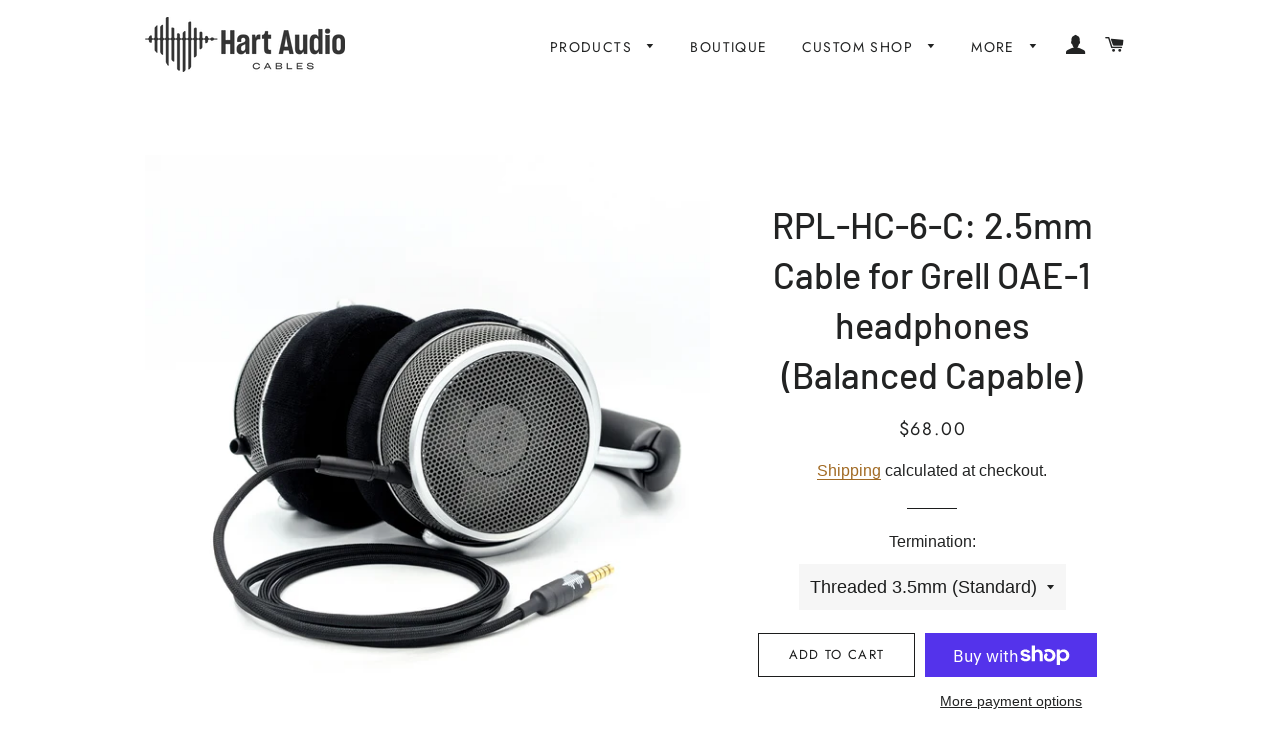

--- FILE ---
content_type: text/html; charset=utf-8
request_url: https://hartaudiocables.com/products/locking-2-5mm-cable-for-hd560s-more
body_size: 33760
content:
<!doctype html>
<html class="no-js" lang="en">
<head>

  <!-- Basic page needs ================================================== -->
  <meta charset="utf-8">
  <meta http-equiv="X-UA-Compatible" content="IE=edge,chrome=1">

  
    <link rel="shortcut icon" href="//hartaudiocables.com/cdn/shop/files/Heart_Logo_32x32.png?v=1614737168" type="image/png" />
  

  <!-- Title and description ================================================== -->
  <title>
  RPL-HC-6-C: 2.5mm Cable for Grell OAE-1 headphones (Balanced Capable) &ndash; Hart Audio Cables
  </title>

  
  <meta name="description" content="This cable comes with a 4 pole 2.5mm connector, carefully shaved down to be narrow enough to fit the unique ports on the Grell OAE-1 headphones. This serves as a great replacement (Upgrade) over the stock cables coming with this headphone. The standard version of this cable is terminated to a threaded 3.5mm TRS connect">
  

  <!-- Helpers ================================================== -->
  <!-- /snippets/social-meta-tags.liquid -->




<meta property="og:site_name" content="Hart Audio Cables">
<meta property="og:url" content="https://hartaudiocables.com/products/locking-2-5mm-cable-for-hd560s-more">
<meta property="og:title" content="RPL-HC-6-C: 2.5mm Cable for Grell OAE-1 headphones (Balanced Capable)">
<meta property="og:type" content="product">
<meta property="og:description" content="This cable comes with a 4 pole 2.5mm connector, carefully shaved down to be narrow enough to fit the unique ports on the Grell OAE-1 headphones. This serves as a great replacement (Upgrade) over the stock cables coming with this headphone. The standard version of this cable is terminated to a threaded 3.5mm TRS connect">

  <meta property="og:price:amount" content="68.00">
  <meta property="og:price:currency" content="USD">

<meta property="og:image" content="http://hartaudiocables.com/cdn/shop/files/RPL-HC-6-CThumbnail_1200x1200.png?v=1721026562"><meta property="og:image" content="http://hartaudiocables.com/cdn/shop/files/RPL-HC-6-C-44mm_1200x1200.png?v=1721026562"><meta property="og:image" content="http://hartaudiocables.com/cdn/shop/products/03_M_4PXLRTermination_1200x1200.jpg?v=1721026566">
<meta property="og:image:secure_url" content="https://hartaudiocables.com/cdn/shop/files/RPL-HC-6-CThumbnail_1200x1200.png?v=1721026562"><meta property="og:image:secure_url" content="https://hartaudiocables.com/cdn/shop/files/RPL-HC-6-C-44mm_1200x1200.png?v=1721026562"><meta property="og:image:secure_url" content="https://hartaudiocables.com/cdn/shop/products/03_M_4PXLRTermination_1200x1200.jpg?v=1721026566">


  <meta name="twitter:site" content="@hartaudiocables">

<meta name="twitter:card" content="summary_large_image">
<meta name="twitter:title" content="RPL-HC-6-C: 2.5mm Cable for Grell OAE-1 headphones (Balanced Capable)">
<meta name="twitter:description" content="This cable comes with a 4 pole 2.5mm connector, carefully shaved down to be narrow enough to fit the unique ports on the Grell OAE-1 headphones. This serves as a great replacement (Upgrade) over the stock cables coming with this headphone. The standard version of this cable is terminated to a threaded 3.5mm TRS connect">

  <link rel="canonical" href="https://hartaudiocables.com/products/locking-2-5mm-cable-for-hd560s-more">
  <meta name="viewport" content="width=device-width,initial-scale=1,shrink-to-fit=no">
  <meta name="theme-color" content="#1c1d1d">

  <!-- CSS ================================================== -->
  <link href="//hartaudiocables.com/cdn/shop/t/3/assets/timber.scss.css?v=32417199198218925571768421713" rel="stylesheet" type="text/css" media="all" />
  <link href="//hartaudiocables.com/cdn/shop/t/3/assets/theme.scss.css?v=149576780013779340571768421713" rel="stylesheet" type="text/css" media="all" />

  <!-- Sections ================================================== -->
  <script>
    window.theme = window.theme || {};
    theme.strings = {
      zoomClose: "Close (Esc)",
      zoomPrev: "Previous (Left arrow key)",
      zoomNext: "Next (Right arrow key)",
      moneyFormat: "${{amount}}",
      addressError: "Error looking up that address",
      addressNoResults: "No results for that address",
      addressQueryLimit: "You have exceeded the Google API usage limit. Consider upgrading to a \u003ca href=\"https:\/\/developers.google.com\/maps\/premium\/usage-limits\"\u003ePremium Plan\u003c\/a\u003e.",
      authError: "There was a problem authenticating your Google Maps account.",
      cartEmpty: "Your cart is currently empty.",
      cartCookie: "Enable cookies to use the shopping cart",
      cartSavings: "You're saving [savings]"
    };
    theme.settings = {
      cartType: "drawer",
      gridType: "collage"
    };
  </script>

  <script src="//hartaudiocables.com/cdn/shop/t/3/assets/jquery-2.2.3.min.js?v=58211863146907186831620679163" type="text/javascript"></script>

  <script src="//hartaudiocables.com/cdn/shop/t/3/assets/lazysizes.min.js?v=155223123402716617051620679165" async="async"></script>

  <script src="//hartaudiocables.com/cdn/shop/t/3/assets/theme.js?v=86456812446520509681620679177" defer="defer"></script>

  <!-- Header hook for plugins ================================================== -->
  <script>window.BOOMR = {version: 1}</script>
  

  
  <script>window.performance && window.performance.mark && window.performance.mark('shopify.content_for_header.start');</script><meta name="google-site-verification" content="lHaf9vJU5LNYse59qyDdwmS8loJBXLAmW8tJyZmGA94">
<meta name="facebook-domain-verification" content="5p7j0k4scdgvrmry4y3ydw2c6wcns3">
<meta id="shopify-digital-wallet" name="shopify-digital-wallet" content="/10682531921/digital_wallets/dialog">
<meta name="shopify-checkout-api-token" content="f171aa0b8860a2f10e48c335e18aefa3">
<meta id="in-context-paypal-metadata" data-shop-id="10682531921" data-venmo-supported="false" data-environment="production" data-locale="en_US" data-paypal-v4="true" data-currency="USD">
<link rel="alternate" type="application/json+oembed" href="https://hartaudiocables.com/products/locking-2-5mm-cable-for-hd560s-more.oembed">
<script async="async" src="/checkouts/internal/preloads.js?locale=en-US"></script>
<link rel="preconnect" href="https://shop.app" crossorigin="anonymous">
<script async="async" src="https://shop.app/checkouts/internal/preloads.js?locale=en-US&shop_id=10682531921" crossorigin="anonymous"></script>
<script id="apple-pay-shop-capabilities" type="application/json">{"shopId":10682531921,"countryCode":"US","currencyCode":"USD","merchantCapabilities":["supports3DS"],"merchantId":"gid:\/\/shopify\/Shop\/10682531921","merchantName":"Hart Audio Cables","requiredBillingContactFields":["postalAddress","email"],"requiredShippingContactFields":["postalAddress","email"],"shippingType":"shipping","supportedNetworks":["visa","masterCard","amex","discover","elo","jcb"],"total":{"type":"pending","label":"Hart Audio Cables","amount":"1.00"},"shopifyPaymentsEnabled":true,"supportsSubscriptions":true}</script>
<script id="shopify-features" type="application/json">{"accessToken":"f171aa0b8860a2f10e48c335e18aefa3","betas":["rich-media-storefront-analytics"],"domain":"hartaudiocables.com","predictiveSearch":true,"shopId":10682531921,"locale":"en"}</script>
<script>var Shopify = Shopify || {};
Shopify.shop = "hart-audio-cables.myshopify.com";
Shopify.locale = "en";
Shopify.currency = {"active":"USD","rate":"1.0"};
Shopify.country = "US";
Shopify.theme = {"name":"Copy of Brooklyn","id":122679525562,"schema_name":"Brooklyn","schema_version":"13.1.1","theme_store_id":730,"role":"main"};
Shopify.theme.handle = "null";
Shopify.theme.style = {"id":null,"handle":null};
Shopify.cdnHost = "hartaudiocables.com/cdn";
Shopify.routes = Shopify.routes || {};
Shopify.routes.root = "/";</script>
<script type="module">!function(o){(o.Shopify=o.Shopify||{}).modules=!0}(window);</script>
<script>!function(o){function n(){var o=[];function n(){o.push(Array.prototype.slice.apply(arguments))}return n.q=o,n}var t=o.Shopify=o.Shopify||{};t.loadFeatures=n(),t.autoloadFeatures=n()}(window);</script>
<script>
  window.ShopifyPay = window.ShopifyPay || {};
  window.ShopifyPay.apiHost = "shop.app\/pay";
  window.ShopifyPay.redirectState = null;
</script>
<script id="shop-js-analytics" type="application/json">{"pageType":"product"}</script>
<script defer="defer" async type="module" src="//hartaudiocables.com/cdn/shopifycloud/shop-js/modules/v2/client.init-shop-cart-sync_BT-GjEfc.en.esm.js"></script>
<script defer="defer" async type="module" src="//hartaudiocables.com/cdn/shopifycloud/shop-js/modules/v2/chunk.common_D58fp_Oc.esm.js"></script>
<script defer="defer" async type="module" src="//hartaudiocables.com/cdn/shopifycloud/shop-js/modules/v2/chunk.modal_xMitdFEc.esm.js"></script>
<script type="module">
  await import("//hartaudiocables.com/cdn/shopifycloud/shop-js/modules/v2/client.init-shop-cart-sync_BT-GjEfc.en.esm.js");
await import("//hartaudiocables.com/cdn/shopifycloud/shop-js/modules/v2/chunk.common_D58fp_Oc.esm.js");
await import("//hartaudiocables.com/cdn/shopifycloud/shop-js/modules/v2/chunk.modal_xMitdFEc.esm.js");

  window.Shopify.SignInWithShop?.initShopCartSync?.({"fedCMEnabled":true,"windoidEnabled":true});

</script>
<script defer="defer" async type="module" src="//hartaudiocables.com/cdn/shopifycloud/shop-js/modules/v2/client.payment-terms_Ci9AEqFq.en.esm.js"></script>
<script defer="defer" async type="module" src="//hartaudiocables.com/cdn/shopifycloud/shop-js/modules/v2/chunk.common_D58fp_Oc.esm.js"></script>
<script defer="defer" async type="module" src="//hartaudiocables.com/cdn/shopifycloud/shop-js/modules/v2/chunk.modal_xMitdFEc.esm.js"></script>
<script type="module">
  await import("//hartaudiocables.com/cdn/shopifycloud/shop-js/modules/v2/client.payment-terms_Ci9AEqFq.en.esm.js");
await import("//hartaudiocables.com/cdn/shopifycloud/shop-js/modules/v2/chunk.common_D58fp_Oc.esm.js");
await import("//hartaudiocables.com/cdn/shopifycloud/shop-js/modules/v2/chunk.modal_xMitdFEc.esm.js");

  
</script>
<script>
  window.Shopify = window.Shopify || {};
  if (!window.Shopify.featureAssets) window.Shopify.featureAssets = {};
  window.Shopify.featureAssets['shop-js'] = {"shop-cart-sync":["modules/v2/client.shop-cart-sync_DZOKe7Ll.en.esm.js","modules/v2/chunk.common_D58fp_Oc.esm.js","modules/v2/chunk.modal_xMitdFEc.esm.js"],"init-fed-cm":["modules/v2/client.init-fed-cm_B6oLuCjv.en.esm.js","modules/v2/chunk.common_D58fp_Oc.esm.js","modules/v2/chunk.modal_xMitdFEc.esm.js"],"shop-cash-offers":["modules/v2/client.shop-cash-offers_D2sdYoxE.en.esm.js","modules/v2/chunk.common_D58fp_Oc.esm.js","modules/v2/chunk.modal_xMitdFEc.esm.js"],"shop-login-button":["modules/v2/client.shop-login-button_QeVjl5Y3.en.esm.js","modules/v2/chunk.common_D58fp_Oc.esm.js","modules/v2/chunk.modal_xMitdFEc.esm.js"],"pay-button":["modules/v2/client.pay-button_DXTOsIq6.en.esm.js","modules/v2/chunk.common_D58fp_Oc.esm.js","modules/v2/chunk.modal_xMitdFEc.esm.js"],"shop-button":["modules/v2/client.shop-button_DQZHx9pm.en.esm.js","modules/v2/chunk.common_D58fp_Oc.esm.js","modules/v2/chunk.modal_xMitdFEc.esm.js"],"avatar":["modules/v2/client.avatar_BTnouDA3.en.esm.js"],"init-windoid":["modules/v2/client.init-windoid_CR1B-cfM.en.esm.js","modules/v2/chunk.common_D58fp_Oc.esm.js","modules/v2/chunk.modal_xMitdFEc.esm.js"],"init-shop-for-new-customer-accounts":["modules/v2/client.init-shop-for-new-customer-accounts_C_vY_xzh.en.esm.js","modules/v2/client.shop-login-button_QeVjl5Y3.en.esm.js","modules/v2/chunk.common_D58fp_Oc.esm.js","modules/v2/chunk.modal_xMitdFEc.esm.js"],"init-shop-email-lookup-coordinator":["modules/v2/client.init-shop-email-lookup-coordinator_BI7n9ZSv.en.esm.js","modules/v2/chunk.common_D58fp_Oc.esm.js","modules/v2/chunk.modal_xMitdFEc.esm.js"],"init-shop-cart-sync":["modules/v2/client.init-shop-cart-sync_BT-GjEfc.en.esm.js","modules/v2/chunk.common_D58fp_Oc.esm.js","modules/v2/chunk.modal_xMitdFEc.esm.js"],"shop-toast-manager":["modules/v2/client.shop-toast-manager_DiYdP3xc.en.esm.js","modules/v2/chunk.common_D58fp_Oc.esm.js","modules/v2/chunk.modal_xMitdFEc.esm.js"],"init-customer-accounts":["modules/v2/client.init-customer-accounts_D9ZNqS-Q.en.esm.js","modules/v2/client.shop-login-button_QeVjl5Y3.en.esm.js","modules/v2/chunk.common_D58fp_Oc.esm.js","modules/v2/chunk.modal_xMitdFEc.esm.js"],"init-customer-accounts-sign-up":["modules/v2/client.init-customer-accounts-sign-up_iGw4briv.en.esm.js","modules/v2/client.shop-login-button_QeVjl5Y3.en.esm.js","modules/v2/chunk.common_D58fp_Oc.esm.js","modules/v2/chunk.modal_xMitdFEc.esm.js"],"shop-follow-button":["modules/v2/client.shop-follow-button_CqMgW2wH.en.esm.js","modules/v2/chunk.common_D58fp_Oc.esm.js","modules/v2/chunk.modal_xMitdFEc.esm.js"],"checkout-modal":["modules/v2/client.checkout-modal_xHeaAweL.en.esm.js","modules/v2/chunk.common_D58fp_Oc.esm.js","modules/v2/chunk.modal_xMitdFEc.esm.js"],"shop-login":["modules/v2/client.shop-login_D91U-Q7h.en.esm.js","modules/v2/chunk.common_D58fp_Oc.esm.js","modules/v2/chunk.modal_xMitdFEc.esm.js"],"lead-capture":["modules/v2/client.lead-capture_BJmE1dJe.en.esm.js","modules/v2/chunk.common_D58fp_Oc.esm.js","modules/v2/chunk.modal_xMitdFEc.esm.js"],"payment-terms":["modules/v2/client.payment-terms_Ci9AEqFq.en.esm.js","modules/v2/chunk.common_D58fp_Oc.esm.js","modules/v2/chunk.modal_xMitdFEc.esm.js"]};
</script>
<script>(function() {
  var isLoaded = false;
  function asyncLoad() {
    if (isLoaded) return;
    isLoaded = true;
    var urls = ["https:\/\/chimpstatic.com\/mcjs-connected\/js\/users\/eeff8990a875aab8ca82df9d4\/647e9601df95f960cc606e7ef.js?shop=hart-audio-cables.myshopify.com"];
    for (var i = 0; i < urls.length; i++) {
      var s = document.createElement('script');
      s.type = 'text/javascript';
      s.async = true;
      s.src = urls[i];
      var x = document.getElementsByTagName('script')[0];
      x.parentNode.insertBefore(s, x);
    }
  };
  if(window.attachEvent) {
    window.attachEvent('onload', asyncLoad);
  } else {
    window.addEventListener('load', asyncLoad, false);
  }
})();</script>
<script id="__st">var __st={"a":10682531921,"offset":-21600,"reqid":"53795a5e-89ca-44a7-bc94-7130b3bf8724-1769463625","pageurl":"hartaudiocables.com\/products\/locking-2-5mm-cable-for-hd560s-more","u":"b088ae18f726","p":"product","rtyp":"product","rid":7940037247197};</script>
<script>window.ShopifyPaypalV4VisibilityTracking = true;</script>
<script id="captcha-bootstrap">!function(){'use strict';const t='contact',e='account',n='new_comment',o=[[t,t],['blogs',n],['comments',n],[t,'customer']],c=[[e,'customer_login'],[e,'guest_login'],[e,'recover_customer_password'],[e,'create_customer']],r=t=>t.map((([t,e])=>`form[action*='/${t}']:not([data-nocaptcha='true']) input[name='form_type'][value='${e}']`)).join(','),a=t=>()=>t?[...document.querySelectorAll(t)].map((t=>t.form)):[];function s(){const t=[...o],e=r(t);return a(e)}const i='password',u='form_key',d=['recaptcha-v3-token','g-recaptcha-response','h-captcha-response',i],f=()=>{try{return window.sessionStorage}catch{return}},m='__shopify_v',_=t=>t.elements[u];function p(t,e,n=!1){try{const o=window.sessionStorage,c=JSON.parse(o.getItem(e)),{data:r}=function(t){const{data:e,action:n}=t;return t[m]||n?{data:e,action:n}:{data:t,action:n}}(c);for(const[e,n]of Object.entries(r))t.elements[e]&&(t.elements[e].value=n);n&&o.removeItem(e)}catch(o){console.error('form repopulation failed',{error:o})}}const l='form_type',E='cptcha';function T(t){t.dataset[E]=!0}const w=window,h=w.document,L='Shopify',v='ce_forms',y='captcha';let A=!1;((t,e)=>{const n=(g='f06e6c50-85a8-45c8-87d0-21a2b65856fe',I='https://cdn.shopify.com/shopifycloud/storefront-forms-hcaptcha/ce_storefront_forms_captcha_hcaptcha.v1.5.2.iife.js',D={infoText:'Protected by hCaptcha',privacyText:'Privacy',termsText:'Terms'},(t,e,n)=>{const o=w[L][v],c=o.bindForm;if(c)return c(t,g,e,D).then(n);var r;o.q.push([[t,g,e,D],n]),r=I,A||(h.body.append(Object.assign(h.createElement('script'),{id:'captcha-provider',async:!0,src:r})),A=!0)});var g,I,D;w[L]=w[L]||{},w[L][v]=w[L][v]||{},w[L][v].q=[],w[L][y]=w[L][y]||{},w[L][y].protect=function(t,e){n(t,void 0,e),T(t)},Object.freeze(w[L][y]),function(t,e,n,w,h,L){const[v,y,A,g]=function(t,e,n){const i=e?o:[],u=t?c:[],d=[...i,...u],f=r(d),m=r(i),_=r(d.filter((([t,e])=>n.includes(e))));return[a(f),a(m),a(_),s()]}(w,h,L),I=t=>{const e=t.target;return e instanceof HTMLFormElement?e:e&&e.form},D=t=>v().includes(t);t.addEventListener('submit',(t=>{const e=I(t);if(!e)return;const n=D(e)&&!e.dataset.hcaptchaBound&&!e.dataset.recaptchaBound,o=_(e),c=g().includes(e)&&(!o||!o.value);(n||c)&&t.preventDefault(),c&&!n&&(function(t){try{if(!f())return;!function(t){const e=f();if(!e)return;const n=_(t);if(!n)return;const o=n.value;o&&e.removeItem(o)}(t);const e=Array.from(Array(32),(()=>Math.random().toString(36)[2])).join('');!function(t,e){_(t)||t.append(Object.assign(document.createElement('input'),{type:'hidden',name:u})),t.elements[u].value=e}(t,e),function(t,e){const n=f();if(!n)return;const o=[...t.querySelectorAll(`input[type='${i}']`)].map((({name:t})=>t)),c=[...d,...o],r={};for(const[a,s]of new FormData(t).entries())c.includes(a)||(r[a]=s);n.setItem(e,JSON.stringify({[m]:1,action:t.action,data:r}))}(t,e)}catch(e){console.error('failed to persist form',e)}}(e),e.submit())}));const S=(t,e)=>{t&&!t.dataset[E]&&(n(t,e.some((e=>e===t))),T(t))};for(const o of['focusin','change'])t.addEventListener(o,(t=>{const e=I(t);D(e)&&S(e,y())}));const B=e.get('form_key'),M=e.get(l),P=B&&M;t.addEventListener('DOMContentLoaded',(()=>{const t=y();if(P)for(const e of t)e.elements[l].value===M&&p(e,B);[...new Set([...A(),...v().filter((t=>'true'===t.dataset.shopifyCaptcha))])].forEach((e=>S(e,t)))}))}(h,new URLSearchParams(w.location.search),n,t,e,['guest_login'])})(!0,!0)}();</script>
<script integrity="sha256-4kQ18oKyAcykRKYeNunJcIwy7WH5gtpwJnB7kiuLZ1E=" data-source-attribution="shopify.loadfeatures" defer="defer" src="//hartaudiocables.com/cdn/shopifycloud/storefront/assets/storefront/load_feature-a0a9edcb.js" crossorigin="anonymous"></script>
<script crossorigin="anonymous" defer="defer" src="//hartaudiocables.com/cdn/shopifycloud/storefront/assets/shopify_pay/storefront-65b4c6d7.js?v=20250812"></script>
<script data-source-attribution="shopify.dynamic_checkout.dynamic.init">var Shopify=Shopify||{};Shopify.PaymentButton=Shopify.PaymentButton||{isStorefrontPortableWallets:!0,init:function(){window.Shopify.PaymentButton.init=function(){};var t=document.createElement("script");t.src="https://hartaudiocables.com/cdn/shopifycloud/portable-wallets/latest/portable-wallets.en.js",t.type="module",document.head.appendChild(t)}};
</script>
<script data-source-attribution="shopify.dynamic_checkout.buyer_consent">
  function portableWalletsHideBuyerConsent(e){var t=document.getElementById("shopify-buyer-consent"),n=document.getElementById("shopify-subscription-policy-button");t&&n&&(t.classList.add("hidden"),t.setAttribute("aria-hidden","true"),n.removeEventListener("click",e))}function portableWalletsShowBuyerConsent(e){var t=document.getElementById("shopify-buyer-consent"),n=document.getElementById("shopify-subscription-policy-button");t&&n&&(t.classList.remove("hidden"),t.removeAttribute("aria-hidden"),n.addEventListener("click",e))}window.Shopify?.PaymentButton&&(window.Shopify.PaymentButton.hideBuyerConsent=portableWalletsHideBuyerConsent,window.Shopify.PaymentButton.showBuyerConsent=portableWalletsShowBuyerConsent);
</script>
<script>
  function portableWalletsCleanup(e){e&&e.src&&console.error("Failed to load portable wallets script "+e.src);var t=document.querySelectorAll("shopify-accelerated-checkout .shopify-payment-button__skeleton, shopify-accelerated-checkout-cart .wallet-cart-button__skeleton"),e=document.getElementById("shopify-buyer-consent");for(let e=0;e<t.length;e++)t[e].remove();e&&e.remove()}function portableWalletsNotLoadedAsModule(e){e instanceof ErrorEvent&&"string"==typeof e.message&&e.message.includes("import.meta")&&"string"==typeof e.filename&&e.filename.includes("portable-wallets")&&(window.removeEventListener("error",portableWalletsNotLoadedAsModule),window.Shopify.PaymentButton.failedToLoad=e,"loading"===document.readyState?document.addEventListener("DOMContentLoaded",window.Shopify.PaymentButton.init):window.Shopify.PaymentButton.init())}window.addEventListener("error",portableWalletsNotLoadedAsModule);
</script>

<script type="module" src="https://hartaudiocables.com/cdn/shopifycloud/portable-wallets/latest/portable-wallets.en.js" onError="portableWalletsCleanup(this)" crossorigin="anonymous"></script>
<script nomodule>
  document.addEventListener("DOMContentLoaded", portableWalletsCleanup);
</script>

<link id="shopify-accelerated-checkout-styles" rel="stylesheet" media="screen" href="https://hartaudiocables.com/cdn/shopifycloud/portable-wallets/latest/accelerated-checkout-backwards-compat.css" crossorigin="anonymous">
<style id="shopify-accelerated-checkout-cart">
        #shopify-buyer-consent {
  margin-top: 1em;
  display: inline-block;
  width: 100%;
}

#shopify-buyer-consent.hidden {
  display: none;
}

#shopify-subscription-policy-button {
  background: none;
  border: none;
  padding: 0;
  text-decoration: underline;
  font-size: inherit;
  cursor: pointer;
}

#shopify-subscription-policy-button::before {
  box-shadow: none;
}

      </style>

<script>window.performance && window.performance.mark && window.performance.mark('shopify.content_for_header.end');</script>


  <script src="//hartaudiocables.com/cdn/shop/t/3/assets/modernizr.min.js?v=21391054748206432451620679165" type="text/javascript"></script>

  
  




  
<!-- Global site tag (gtag.js) - Google Analytics -->
<script async src="https://www.googletagmanager.com/gtag/js?id=G-VBDWRXTC0R"></script>
<script>
  window.dataLayer = window.dataLayer || [];
  function gtag(){dataLayer.push(arguments);}
  gtag('js', new Date());

  gtag('config', 'G-VBDWRXTC0R');
</script>



  
<script src="https://cdn.shopify.com/extensions/4e276193-403c-423f-833c-fefed71819cf/forms-2298/assets/shopify-forms-loader.js" type="text/javascript" defer="defer"></script>
<link href="https://monorail-edge.shopifysvc.com" rel="dns-prefetch">
<script>(function(){if ("sendBeacon" in navigator && "performance" in window) {try {var session_token_from_headers = performance.getEntriesByType('navigation')[0].serverTiming.find(x => x.name == '_s').description;} catch {var session_token_from_headers = undefined;}var session_cookie_matches = document.cookie.match(/_shopify_s=([^;]*)/);var session_token_from_cookie = session_cookie_matches && session_cookie_matches.length === 2 ? session_cookie_matches[1] : "";var session_token = session_token_from_headers || session_token_from_cookie || "";function handle_abandonment_event(e) {var entries = performance.getEntries().filter(function(entry) {return /monorail-edge.shopifysvc.com/.test(entry.name);});if (!window.abandonment_tracked && entries.length === 0) {window.abandonment_tracked = true;var currentMs = Date.now();var navigation_start = performance.timing.navigationStart;var payload = {shop_id: 10682531921,url: window.location.href,navigation_start,duration: currentMs - navigation_start,session_token,page_type: "product"};window.navigator.sendBeacon("https://monorail-edge.shopifysvc.com/v1/produce", JSON.stringify({schema_id: "online_store_buyer_site_abandonment/1.1",payload: payload,metadata: {event_created_at_ms: currentMs,event_sent_at_ms: currentMs}}));}}window.addEventListener('pagehide', handle_abandonment_event);}}());</script>
<script id="web-pixels-manager-setup">(function e(e,d,r,n,o){if(void 0===o&&(o={}),!Boolean(null===(a=null===(i=window.Shopify)||void 0===i?void 0:i.analytics)||void 0===a?void 0:a.replayQueue)){var i,a;window.Shopify=window.Shopify||{};var t=window.Shopify;t.analytics=t.analytics||{};var s=t.analytics;s.replayQueue=[],s.publish=function(e,d,r){return s.replayQueue.push([e,d,r]),!0};try{self.performance.mark("wpm:start")}catch(e){}var l=function(){var e={modern:/Edge?\/(1{2}[4-9]|1[2-9]\d|[2-9]\d{2}|\d{4,})\.\d+(\.\d+|)|Firefox\/(1{2}[4-9]|1[2-9]\d|[2-9]\d{2}|\d{4,})\.\d+(\.\d+|)|Chrom(ium|e)\/(9{2}|\d{3,})\.\d+(\.\d+|)|(Maci|X1{2}).+ Version\/(15\.\d+|(1[6-9]|[2-9]\d|\d{3,})\.\d+)([,.]\d+|)( \(\w+\)|)( Mobile\/\w+|) Safari\/|Chrome.+OPR\/(9{2}|\d{3,})\.\d+\.\d+|(CPU[ +]OS|iPhone[ +]OS|CPU[ +]iPhone|CPU IPhone OS|CPU iPad OS)[ +]+(15[._]\d+|(1[6-9]|[2-9]\d|\d{3,})[._]\d+)([._]\d+|)|Android:?[ /-](13[3-9]|1[4-9]\d|[2-9]\d{2}|\d{4,})(\.\d+|)(\.\d+|)|Android.+Firefox\/(13[5-9]|1[4-9]\d|[2-9]\d{2}|\d{4,})\.\d+(\.\d+|)|Android.+Chrom(ium|e)\/(13[3-9]|1[4-9]\d|[2-9]\d{2}|\d{4,})\.\d+(\.\d+|)|SamsungBrowser\/([2-9]\d|\d{3,})\.\d+/,legacy:/Edge?\/(1[6-9]|[2-9]\d|\d{3,})\.\d+(\.\d+|)|Firefox\/(5[4-9]|[6-9]\d|\d{3,})\.\d+(\.\d+|)|Chrom(ium|e)\/(5[1-9]|[6-9]\d|\d{3,})\.\d+(\.\d+|)([\d.]+$|.*Safari\/(?![\d.]+ Edge\/[\d.]+$))|(Maci|X1{2}).+ Version\/(10\.\d+|(1[1-9]|[2-9]\d|\d{3,})\.\d+)([,.]\d+|)( \(\w+\)|)( Mobile\/\w+|) Safari\/|Chrome.+OPR\/(3[89]|[4-9]\d|\d{3,})\.\d+\.\d+|(CPU[ +]OS|iPhone[ +]OS|CPU[ +]iPhone|CPU IPhone OS|CPU iPad OS)[ +]+(10[._]\d+|(1[1-9]|[2-9]\d|\d{3,})[._]\d+)([._]\d+|)|Android:?[ /-](13[3-9]|1[4-9]\d|[2-9]\d{2}|\d{4,})(\.\d+|)(\.\d+|)|Mobile Safari.+OPR\/([89]\d|\d{3,})\.\d+\.\d+|Android.+Firefox\/(13[5-9]|1[4-9]\d|[2-9]\d{2}|\d{4,})\.\d+(\.\d+|)|Android.+Chrom(ium|e)\/(13[3-9]|1[4-9]\d|[2-9]\d{2}|\d{4,})\.\d+(\.\d+|)|Android.+(UC? ?Browser|UCWEB|U3)[ /]?(15\.([5-9]|\d{2,})|(1[6-9]|[2-9]\d|\d{3,})\.\d+)\.\d+|SamsungBrowser\/(5\.\d+|([6-9]|\d{2,})\.\d+)|Android.+MQ{2}Browser\/(14(\.(9|\d{2,})|)|(1[5-9]|[2-9]\d|\d{3,})(\.\d+|))(\.\d+|)|K[Aa][Ii]OS\/(3\.\d+|([4-9]|\d{2,})\.\d+)(\.\d+|)/},d=e.modern,r=e.legacy,n=navigator.userAgent;return n.match(d)?"modern":n.match(r)?"legacy":"unknown"}(),u="modern"===l?"modern":"legacy",c=(null!=n?n:{modern:"",legacy:""})[u],f=function(e){return[e.baseUrl,"/wpm","/b",e.hashVersion,"modern"===e.buildTarget?"m":"l",".js"].join("")}({baseUrl:d,hashVersion:r,buildTarget:u}),m=function(e){var d=e.version,r=e.bundleTarget,n=e.surface,o=e.pageUrl,i=e.monorailEndpoint;return{emit:function(e){var a=e.status,t=e.errorMsg,s=(new Date).getTime(),l=JSON.stringify({metadata:{event_sent_at_ms:s},events:[{schema_id:"web_pixels_manager_load/3.1",payload:{version:d,bundle_target:r,page_url:o,status:a,surface:n,error_msg:t},metadata:{event_created_at_ms:s}}]});if(!i)return console&&console.warn&&console.warn("[Web Pixels Manager] No Monorail endpoint provided, skipping logging."),!1;try{return self.navigator.sendBeacon.bind(self.navigator)(i,l)}catch(e){}var u=new XMLHttpRequest;try{return u.open("POST",i,!0),u.setRequestHeader("Content-Type","text/plain"),u.send(l),!0}catch(e){return console&&console.warn&&console.warn("[Web Pixels Manager] Got an unhandled error while logging to Monorail."),!1}}}}({version:r,bundleTarget:l,surface:e.surface,pageUrl:self.location.href,monorailEndpoint:e.monorailEndpoint});try{o.browserTarget=l,function(e){var d=e.src,r=e.async,n=void 0===r||r,o=e.onload,i=e.onerror,a=e.sri,t=e.scriptDataAttributes,s=void 0===t?{}:t,l=document.createElement("script"),u=document.querySelector("head"),c=document.querySelector("body");if(l.async=n,l.src=d,a&&(l.integrity=a,l.crossOrigin="anonymous"),s)for(var f in s)if(Object.prototype.hasOwnProperty.call(s,f))try{l.dataset[f]=s[f]}catch(e){}if(o&&l.addEventListener("load",o),i&&l.addEventListener("error",i),u)u.appendChild(l);else{if(!c)throw new Error("Did not find a head or body element to append the script");c.appendChild(l)}}({src:f,async:!0,onload:function(){if(!function(){var e,d;return Boolean(null===(d=null===(e=window.Shopify)||void 0===e?void 0:e.analytics)||void 0===d?void 0:d.initialized)}()){var d=window.webPixelsManager.init(e)||void 0;if(d){var r=window.Shopify.analytics;r.replayQueue.forEach((function(e){var r=e[0],n=e[1],o=e[2];d.publishCustomEvent(r,n,o)})),r.replayQueue=[],r.publish=d.publishCustomEvent,r.visitor=d.visitor,r.initialized=!0}}},onerror:function(){return m.emit({status:"failed",errorMsg:"".concat(f," has failed to load")})},sri:function(e){var d=/^sha384-[A-Za-z0-9+/=]+$/;return"string"==typeof e&&d.test(e)}(c)?c:"",scriptDataAttributes:o}),m.emit({status:"loading"})}catch(e){m.emit({status:"failed",errorMsg:(null==e?void 0:e.message)||"Unknown error"})}}})({shopId: 10682531921,storefrontBaseUrl: "https://hartaudiocables.com",extensionsBaseUrl: "https://extensions.shopifycdn.com/cdn/shopifycloud/web-pixels-manager",monorailEndpoint: "https://monorail-edge.shopifysvc.com/unstable/produce_batch",surface: "storefront-renderer",enabledBetaFlags: ["2dca8a86"],webPixelsConfigList: [{"id":"440074461","configuration":"{\"config\":\"{\\\"pixel_id\\\":\\\"G-VBDWRXTC0R\\\",\\\"target_country\\\":\\\"US\\\",\\\"gtag_events\\\":[{\\\"type\\\":\\\"begin_checkout\\\",\\\"action_label\\\":\\\"G-VBDWRXTC0R\\\"},{\\\"type\\\":\\\"search\\\",\\\"action_label\\\":\\\"G-VBDWRXTC0R\\\"},{\\\"type\\\":\\\"view_item\\\",\\\"action_label\\\":[\\\"G-VBDWRXTC0R\\\",\\\"MC-RXBLTHTF9C\\\"]},{\\\"type\\\":\\\"purchase\\\",\\\"action_label\\\":[\\\"G-VBDWRXTC0R\\\",\\\"MC-RXBLTHTF9C\\\"]},{\\\"type\\\":\\\"page_view\\\",\\\"action_label\\\":[\\\"G-VBDWRXTC0R\\\",\\\"MC-RXBLTHTF9C\\\"]},{\\\"type\\\":\\\"add_payment_info\\\",\\\"action_label\\\":\\\"G-VBDWRXTC0R\\\"},{\\\"type\\\":\\\"add_to_cart\\\",\\\"action_label\\\":\\\"G-VBDWRXTC0R\\\"}],\\\"enable_monitoring_mode\\\":false}\"}","eventPayloadVersion":"v1","runtimeContext":"OPEN","scriptVersion":"b2a88bafab3e21179ed38636efcd8a93","type":"APP","apiClientId":1780363,"privacyPurposes":[],"dataSharingAdjustments":{"protectedCustomerApprovalScopes":["read_customer_address","read_customer_email","read_customer_name","read_customer_personal_data","read_customer_phone"]}},{"id":"231506141","configuration":"{\"pixel_id\":\"612074177155156\",\"pixel_type\":\"facebook_pixel\",\"metaapp_system_user_token\":\"-\"}","eventPayloadVersion":"v1","runtimeContext":"OPEN","scriptVersion":"ca16bc87fe92b6042fbaa3acc2fbdaa6","type":"APP","apiClientId":2329312,"privacyPurposes":["ANALYTICS","MARKETING","SALE_OF_DATA"],"dataSharingAdjustments":{"protectedCustomerApprovalScopes":["read_customer_address","read_customer_email","read_customer_name","read_customer_personal_data","read_customer_phone"]}},{"id":"shopify-app-pixel","configuration":"{}","eventPayloadVersion":"v1","runtimeContext":"STRICT","scriptVersion":"0450","apiClientId":"shopify-pixel","type":"APP","privacyPurposes":["ANALYTICS","MARKETING"]},{"id":"shopify-custom-pixel","eventPayloadVersion":"v1","runtimeContext":"LAX","scriptVersion":"0450","apiClientId":"shopify-pixel","type":"CUSTOM","privacyPurposes":["ANALYTICS","MARKETING"]}],isMerchantRequest: false,initData: {"shop":{"name":"Hart Audio Cables","paymentSettings":{"currencyCode":"USD"},"myshopifyDomain":"hart-audio-cables.myshopify.com","countryCode":"US","storefrontUrl":"https:\/\/hartaudiocables.com"},"customer":null,"cart":null,"checkout":null,"productVariants":[{"price":{"amount":68.0,"currencyCode":"USD"},"product":{"title":"RPL-HC-6-C: 2.5mm Cable for Grell OAE-1 headphones (Balanced Capable)","vendor":"Hart Audio Cables","id":"7940037247197","untranslatedTitle":"RPL-HC-6-C: 2.5mm Cable for Grell OAE-1 headphones (Balanced Capable)","url":"\/products\/locking-2-5mm-cable-for-hd560s-more","type":""},"id":"43557241290973","image":{"src":"\/\/hartaudiocables.com\/cdn\/shop\/files\/RPL-HC-6-CThumbnail.png?v=1721026562"},"sku":"RPL-HC-6-C","title":"Threaded 3.5mm (Standard)","untranslatedTitle":"Threaded 3.5mm (Standard)"},{"price":{"amount":72.0,"currencyCode":"USD"},"product":{"title":"RPL-HC-6-C: 2.5mm Cable for Grell OAE-1 headphones (Balanced Capable)","vendor":"Hart Audio Cables","id":"7940037247197","untranslatedTitle":"RPL-HC-6-C: 2.5mm Cable for Grell OAE-1 headphones (Balanced Capable)","url":"\/products\/locking-2-5mm-cable-for-hd560s-more","type":""},"id":"43557241323741","image":{"src":"\/\/hartaudiocables.com\/cdn\/shop\/products\/03_M_4PXLRTermination.jpg?v=1721026566"},"sku":"RPL-HC-6-C-[M]4PXLR","title":"Male 4-pin XLR (Balanced)","untranslatedTitle":"Male 4-pin XLR (Balanced)"},{"price":{"amount":72.0,"currencyCode":"USD"},"product":{"title":"RPL-HC-6-C: 2.5mm Cable for Grell OAE-1 headphones (Balanced Capable)","vendor":"Hart Audio Cables","id":"7940037247197","untranslatedTitle":"RPL-HC-6-C: 2.5mm Cable for Grell OAE-1 headphones (Balanced Capable)","url":"\/products\/locking-2-5mm-cable-for-hd560s-more","type":""},"id":"43557241356509","image":{"src":"\/\/hartaudiocables.com\/cdn\/shop\/products\/034.4mmTermination.jpg?v=1721026566"},"sku":"RPL-HC-6-C-44mm","title":"4.4mm TRRRS (Balanced)","untranslatedTitle":"4.4mm TRRRS (Balanced)"},{"price":{"amount":77.0,"currencyCode":"USD"},"product":{"title":"RPL-HC-6-C: 2.5mm Cable for Grell OAE-1 headphones (Balanced Capable)","vendor":"Hart Audio Cables","id":"7940037247197","untranslatedTitle":"RPL-HC-6-C: 2.5mm Cable for Grell OAE-1 headphones (Balanced Capable)","url":"\/products\/locking-2-5mm-cable-for-hd560s-more","type":""},"id":"45573033754845","image":{"src":"\/\/hartaudiocables.com\/cdn\/shop\/files\/RPL-HC-6-CThumbnail.png?v=1721026562"},"sku":"RPL-HC-6-C-USBC","title":"USB-C","untranslatedTitle":"USB-C"}],"purchasingCompany":null},},"https://hartaudiocables.com/cdn","fcfee988w5aeb613cpc8e4bc33m6693e112",{"modern":"","legacy":""},{"shopId":"10682531921","storefrontBaseUrl":"https:\/\/hartaudiocables.com","extensionBaseUrl":"https:\/\/extensions.shopifycdn.com\/cdn\/shopifycloud\/web-pixels-manager","surface":"storefront-renderer","enabledBetaFlags":"[\"2dca8a86\"]","isMerchantRequest":"false","hashVersion":"fcfee988w5aeb613cpc8e4bc33m6693e112","publish":"custom","events":"[[\"page_viewed\",{}],[\"product_viewed\",{\"productVariant\":{\"price\":{\"amount\":68.0,\"currencyCode\":\"USD\"},\"product\":{\"title\":\"RPL-HC-6-C: 2.5mm Cable for Grell OAE-1 headphones (Balanced Capable)\",\"vendor\":\"Hart Audio Cables\",\"id\":\"7940037247197\",\"untranslatedTitle\":\"RPL-HC-6-C: 2.5mm Cable for Grell OAE-1 headphones (Balanced Capable)\",\"url\":\"\/products\/locking-2-5mm-cable-for-hd560s-more\",\"type\":\"\"},\"id\":\"43557241290973\",\"image\":{\"src\":\"\/\/hartaudiocables.com\/cdn\/shop\/files\/RPL-HC-6-CThumbnail.png?v=1721026562\"},\"sku\":\"RPL-HC-6-C\",\"title\":\"Threaded 3.5mm (Standard)\",\"untranslatedTitle\":\"Threaded 3.5mm (Standard)\"}}]]"});</script><script>
  window.ShopifyAnalytics = window.ShopifyAnalytics || {};
  window.ShopifyAnalytics.meta = window.ShopifyAnalytics.meta || {};
  window.ShopifyAnalytics.meta.currency = 'USD';
  var meta = {"product":{"id":7940037247197,"gid":"gid:\/\/shopify\/Product\/7940037247197","vendor":"Hart Audio Cables","type":"","handle":"locking-2-5mm-cable-for-hd560s-more","variants":[{"id":43557241290973,"price":6800,"name":"RPL-HC-6-C: 2.5mm Cable for Grell OAE-1 headphones (Balanced Capable) - Threaded 3.5mm (Standard)","public_title":"Threaded 3.5mm (Standard)","sku":"RPL-HC-6-C"},{"id":43557241323741,"price":7200,"name":"RPL-HC-6-C: 2.5mm Cable for Grell OAE-1 headphones (Balanced Capable) - Male 4-pin XLR (Balanced)","public_title":"Male 4-pin XLR (Balanced)","sku":"RPL-HC-6-C-[M]4PXLR"},{"id":43557241356509,"price":7200,"name":"RPL-HC-6-C: 2.5mm Cable for Grell OAE-1 headphones (Balanced Capable) - 4.4mm TRRRS (Balanced)","public_title":"4.4mm TRRRS (Balanced)","sku":"RPL-HC-6-C-44mm"},{"id":45573033754845,"price":7700,"name":"RPL-HC-6-C: 2.5mm Cable for Grell OAE-1 headphones (Balanced Capable) - USB-C","public_title":"USB-C","sku":"RPL-HC-6-C-USBC"}],"remote":false},"page":{"pageType":"product","resourceType":"product","resourceId":7940037247197,"requestId":"53795a5e-89ca-44a7-bc94-7130b3bf8724-1769463625"}};
  for (var attr in meta) {
    window.ShopifyAnalytics.meta[attr] = meta[attr];
  }
</script>
<script class="analytics">
  (function () {
    var customDocumentWrite = function(content) {
      var jquery = null;

      if (window.jQuery) {
        jquery = window.jQuery;
      } else if (window.Checkout && window.Checkout.$) {
        jquery = window.Checkout.$;
      }

      if (jquery) {
        jquery('body').append(content);
      }
    };

    var hasLoggedConversion = function(token) {
      if (token) {
        return document.cookie.indexOf('loggedConversion=' + token) !== -1;
      }
      return false;
    }

    var setCookieIfConversion = function(token) {
      if (token) {
        var twoMonthsFromNow = new Date(Date.now());
        twoMonthsFromNow.setMonth(twoMonthsFromNow.getMonth() + 2);

        document.cookie = 'loggedConversion=' + token + '; expires=' + twoMonthsFromNow;
      }
    }

    var trekkie = window.ShopifyAnalytics.lib = window.trekkie = window.trekkie || [];
    if (trekkie.integrations) {
      return;
    }
    trekkie.methods = [
      'identify',
      'page',
      'ready',
      'track',
      'trackForm',
      'trackLink'
    ];
    trekkie.factory = function(method) {
      return function() {
        var args = Array.prototype.slice.call(arguments);
        args.unshift(method);
        trekkie.push(args);
        return trekkie;
      };
    };
    for (var i = 0; i < trekkie.methods.length; i++) {
      var key = trekkie.methods[i];
      trekkie[key] = trekkie.factory(key);
    }
    trekkie.load = function(config) {
      trekkie.config = config || {};
      trekkie.config.initialDocumentCookie = document.cookie;
      var first = document.getElementsByTagName('script')[0];
      var script = document.createElement('script');
      script.type = 'text/javascript';
      script.onerror = function(e) {
        var scriptFallback = document.createElement('script');
        scriptFallback.type = 'text/javascript';
        scriptFallback.onerror = function(error) {
                var Monorail = {
      produce: function produce(monorailDomain, schemaId, payload) {
        var currentMs = new Date().getTime();
        var event = {
          schema_id: schemaId,
          payload: payload,
          metadata: {
            event_created_at_ms: currentMs,
            event_sent_at_ms: currentMs
          }
        };
        return Monorail.sendRequest("https://" + monorailDomain + "/v1/produce", JSON.stringify(event));
      },
      sendRequest: function sendRequest(endpointUrl, payload) {
        // Try the sendBeacon API
        if (window && window.navigator && typeof window.navigator.sendBeacon === 'function' && typeof window.Blob === 'function' && !Monorail.isIos12()) {
          var blobData = new window.Blob([payload], {
            type: 'text/plain'
          });

          if (window.navigator.sendBeacon(endpointUrl, blobData)) {
            return true;
          } // sendBeacon was not successful

        } // XHR beacon

        var xhr = new XMLHttpRequest();

        try {
          xhr.open('POST', endpointUrl);
          xhr.setRequestHeader('Content-Type', 'text/plain');
          xhr.send(payload);
        } catch (e) {
          console.log(e);
        }

        return false;
      },
      isIos12: function isIos12() {
        return window.navigator.userAgent.lastIndexOf('iPhone; CPU iPhone OS 12_') !== -1 || window.navigator.userAgent.lastIndexOf('iPad; CPU OS 12_') !== -1;
      }
    };
    Monorail.produce('monorail-edge.shopifysvc.com',
      'trekkie_storefront_load_errors/1.1',
      {shop_id: 10682531921,
      theme_id: 122679525562,
      app_name: "storefront",
      context_url: window.location.href,
      source_url: "//hartaudiocables.com/cdn/s/trekkie.storefront.a804e9514e4efded663580eddd6991fcc12b5451.min.js"});

        };
        scriptFallback.async = true;
        scriptFallback.src = '//hartaudiocables.com/cdn/s/trekkie.storefront.a804e9514e4efded663580eddd6991fcc12b5451.min.js';
        first.parentNode.insertBefore(scriptFallback, first);
      };
      script.async = true;
      script.src = '//hartaudiocables.com/cdn/s/trekkie.storefront.a804e9514e4efded663580eddd6991fcc12b5451.min.js';
      first.parentNode.insertBefore(script, first);
    };
    trekkie.load(
      {"Trekkie":{"appName":"storefront","development":false,"defaultAttributes":{"shopId":10682531921,"isMerchantRequest":null,"themeId":122679525562,"themeCityHash":"1066642079802514526","contentLanguage":"en","currency":"USD","eventMetadataId":"4dd7c230-e021-44e9-8e63-e748fe9071d1"},"isServerSideCookieWritingEnabled":true,"monorailRegion":"shop_domain","enabledBetaFlags":["65f19447"]},"Session Attribution":{},"S2S":{"facebookCapiEnabled":true,"source":"trekkie-storefront-renderer","apiClientId":580111}}
    );

    var loaded = false;
    trekkie.ready(function() {
      if (loaded) return;
      loaded = true;

      window.ShopifyAnalytics.lib = window.trekkie;

      var originalDocumentWrite = document.write;
      document.write = customDocumentWrite;
      try { window.ShopifyAnalytics.merchantGoogleAnalytics.call(this); } catch(error) {};
      document.write = originalDocumentWrite;

      window.ShopifyAnalytics.lib.page(null,{"pageType":"product","resourceType":"product","resourceId":7940037247197,"requestId":"53795a5e-89ca-44a7-bc94-7130b3bf8724-1769463625","shopifyEmitted":true});

      var match = window.location.pathname.match(/checkouts\/(.+)\/(thank_you|post_purchase)/)
      var token = match? match[1]: undefined;
      if (!hasLoggedConversion(token)) {
        setCookieIfConversion(token);
        window.ShopifyAnalytics.lib.track("Viewed Product",{"currency":"USD","variantId":43557241290973,"productId":7940037247197,"productGid":"gid:\/\/shopify\/Product\/7940037247197","name":"RPL-HC-6-C: 2.5mm Cable for Grell OAE-1 headphones (Balanced Capable) - Threaded 3.5mm (Standard)","price":"68.00","sku":"RPL-HC-6-C","brand":"Hart Audio Cables","variant":"Threaded 3.5mm (Standard)","category":"","nonInteraction":true,"remote":false},undefined,undefined,{"shopifyEmitted":true});
      window.ShopifyAnalytics.lib.track("monorail:\/\/trekkie_storefront_viewed_product\/1.1",{"currency":"USD","variantId":43557241290973,"productId":7940037247197,"productGid":"gid:\/\/shopify\/Product\/7940037247197","name":"RPL-HC-6-C: 2.5mm Cable for Grell OAE-1 headphones (Balanced Capable) - Threaded 3.5mm (Standard)","price":"68.00","sku":"RPL-HC-6-C","brand":"Hart Audio Cables","variant":"Threaded 3.5mm (Standard)","category":"","nonInteraction":true,"remote":false,"referer":"https:\/\/hartaudiocables.com\/products\/locking-2-5mm-cable-for-hd560s-more"});
      }
    });


        var eventsListenerScript = document.createElement('script');
        eventsListenerScript.async = true;
        eventsListenerScript.src = "//hartaudiocables.com/cdn/shopifycloud/storefront/assets/shop_events_listener-3da45d37.js";
        document.getElementsByTagName('head')[0].appendChild(eventsListenerScript);

})();</script>
  <script>
  if (!window.ga || (window.ga && typeof window.ga !== 'function')) {
    window.ga = function ga() {
      (window.ga.q = window.ga.q || []).push(arguments);
      if (window.Shopify && window.Shopify.analytics && typeof window.Shopify.analytics.publish === 'function') {
        window.Shopify.analytics.publish("ga_stub_called", {}, {sendTo: "google_osp_migration"});
      }
      console.error("Shopify's Google Analytics stub called with:", Array.from(arguments), "\nSee https://help.shopify.com/manual/promoting-marketing/pixels/pixel-migration#google for more information.");
    };
    if (window.Shopify && window.Shopify.analytics && typeof window.Shopify.analytics.publish === 'function') {
      window.Shopify.analytics.publish("ga_stub_initialized", {}, {sendTo: "google_osp_migration"});
    }
  }
</script>
<script
  defer
  src="https://hartaudiocables.com/cdn/shopifycloud/perf-kit/shopify-perf-kit-3.0.4.min.js"
  data-application="storefront-renderer"
  data-shop-id="10682531921"
  data-render-region="gcp-us-east1"
  data-page-type="product"
  data-theme-instance-id="122679525562"
  data-theme-name="Brooklyn"
  data-theme-version="13.1.1"
  data-monorail-region="shop_domain"
  data-resource-timing-sampling-rate="10"
  data-shs="true"
  data-shs-beacon="true"
  data-shs-export-with-fetch="true"
  data-shs-logs-sample-rate="1"
  data-shs-beacon-endpoint="https://hartaudiocables.com/api/collect"
></script>
</head>


<body id="rpl-hc-6-c-2-5mm-cable-for-grell-oae-1-headphones-balanced-capable" class="template-product">

  <div id="shopify-section-header" class="shopify-section"><style>
  .site-header__logo img {
    max-width: 200px;
  }

  @media screen and (max-width: 768px) {
    .site-header__logo img {
      max-width: 100%;
    }
  }
</style>

<div data-section-id="header" data-section-type="header-section" data-template="product">
  <div id="NavDrawer" class="drawer drawer--left">
      <div class="drawer__inner drawer-left__inner">

    

    <ul class="mobile-nav">
      
        
          <li class="mobile-nav__item">
            <div class="mobile-nav__has-sublist">
              <a
                href="/collections"
                class="mobile-nav__link"
                id="Label-1"
                >Products</a>
              <div class="mobile-nav__toggle">
                <button type="button" class="mobile-nav__toggle-btn icon-fallback-text" aria-controls="Linklist-1" aria-expanded="false">
                  <span class="icon-fallback-text mobile-nav__toggle-open">
                    <span class="icon icon-plus" aria-hidden="true"></span>
                    <span class="fallback-text">Expand submenu Products</span>
                  </span>
                  <span class="icon-fallback-text mobile-nav__toggle-close">
                    <span class="icon icon-minus" aria-hidden="true"></span>
                    <span class="fallback-text">Collapse submenu Products</span>
                  </span>
                </button>
              </div>
            </div>
            <ul class="mobile-nav__sublist" id="Linklist-1" aria-labelledby="Label-1" role="navigation">
              
              
                
                <li class="mobile-nav__item">
                  <a
                    href="https://hartaudiocables.com/collections/new-products"
                    class="mobile-nav__link"
                    >
                      New Products
                  </a>
                </li>
                
              
                
                <li class="mobile-nav__item">
                  <a
                    href="/pages/shop-by-brand"
                    class="mobile-nav__link"
                    >
                      Shop by Brand
                  </a>
                </li>
                
              
                
                <li class="mobile-nav__item">
                  <div class="mobile-nav__has-sublist">
                    <a
                      href="/collections/headphone-cables"
                      class="mobile-nav__link"
                      id="Label-1-3"
                      >
                        Headphone Cables
                    </a>
                    <div class="mobile-nav__toggle">
                      <button type="button" class="mobile-nav__toggle-btn icon-fallback-text" aria-controls="Linklist-1-3" aria-expanded="false">
                        <span class="icon-fallback-text mobile-nav__toggle-open">
                          <span class="icon icon-plus" aria-hidden="true"></span>
                          <span class="fallback-text">Expand submenu Products</span>
                        </span>
                        <span class="icon-fallback-text mobile-nav__toggle-close">
                          <span class="icon icon-minus" aria-hidden="true"></span>
                          <span class="fallback-text">Collapse submenu Products</span>
                        </span>
                      </button>
                    </div>
                  </div>
                  <ul class="mobile-nav__sublist mobile-nav__subsublist" id="Linklist-1-3" aria-labelledby="Label-1-3" role="navigation">
                    
                      <li class="mobile-nav__item">
                        <a
                          href="/collections/modular-headphone-cables"
                          class="mobile-nav__link"
                          >
                            Modular
                        </a>
                      </li>
                    
                      <li class="mobile-nav__item">
                        <a
                          href="/collections/hc-split-cables"
                          class="mobile-nav__link"
                          >
                            HC-Split Line
                        </a>
                      </li>
                    
                      <li class="mobile-nav__item">
                        <a
                          href="/collections/replacement-line"
                          class="mobile-nav__link"
                          >
                            Replacement Line
                        </a>
                      </li>
                    
                      <li class="mobile-nav__item">
                        <a
                          href="/collections/boutique"
                          class="mobile-nav__link"
                          >
                            Boutique
                        </a>
                      </li>
                    
                      <li class="mobile-nav__item">
                        <a
                          href="/collections/custom-cables"
                          class="mobile-nav__link"
                          >
                            Custom
                        </a>
                      </li>
                    
                      <li class="mobile-nav__item">
                        <a
                          href="/collections/custom-twisted-braid-cables"
                          class="mobile-nav__link"
                          >
                            Custom Twisted Braid
                        </a>
                      </li>
                    
                      <li class="mobile-nav__item">
                        <a
                          href="/collections/custom-braided-cables"
                          class="mobile-nav__link"
                          >
                            Custom Braided
                        </a>
                      </li>
                    
                      <li class="mobile-nav__item">
                        <a
                          href="/collections/custom-thick-braided-cables"
                          class="mobile-nav__link"
                          >
                            Custom Thick Braided
                        </a>
                      </li>
                    
                  </ul>
                </li>
                
              
                
                <li class="mobile-nav__item">
                  <div class="mobile-nav__has-sublist">
                    <a
                      href="/collections/iem-cables"
                      class="mobile-nav__link"
                      id="Label-1-4"
                      >
                        IEM Cables
                    </a>
                    <div class="mobile-nav__toggle">
                      <button type="button" class="mobile-nav__toggle-btn icon-fallback-text" aria-controls="Linklist-1-4" aria-expanded="false">
                        <span class="icon-fallback-text mobile-nav__toggle-open">
                          <span class="icon icon-plus" aria-hidden="true"></span>
                          <span class="fallback-text">Expand submenu Products</span>
                        </span>
                        <span class="icon-fallback-text mobile-nav__toggle-close">
                          <span class="icon icon-minus" aria-hidden="true"></span>
                          <span class="fallback-text">Collapse submenu Products</span>
                        </span>
                      </button>
                    </div>
                  </div>
                  <ul class="mobile-nav__sublist mobile-nav__subsublist" id="Linklist-1-4" aria-labelledby="Label-1-4" role="navigation">
                    
                      <li class="mobile-nav__item">
                        <a
                          href="/collections/iem-cables"
                          class="mobile-nav__link"
                          >
                            All
                        </a>
                      </li>
                    
                      <li class="mobile-nav__item">
                        <a
                          href="/collections/pc-line-modular-iem-cables"
                          class="mobile-nav__link"
                          >
                            Standard
                        </a>
                      </li>
                    
                      <li class="mobile-nav__item">
                        <a
                          href="/collections/nk-series"
                          class="mobile-nav__link"
                          >
                            NK Series
                        </a>
                      </li>
                    
                      <li class="mobile-nav__item">
                        <a
                          href="/collections/custom-iem-cables"
                          class="mobile-nav__link"
                          >
                            Custom IEM Cables
                        </a>
                      </li>
                    
                  </ul>
                </li>
                
              
                
                <li class="mobile-nav__item">
                  <div class="mobile-nav__has-sublist">
                    <a
                      href="/collections/headphone-cables"
                      class="mobile-nav__link"
                      id="Label-1-5"
                      >
                        Modular Cables
                    </a>
                    <div class="mobile-nav__toggle">
                      <button type="button" class="mobile-nav__toggle-btn icon-fallback-text" aria-controls="Linklist-1-5" aria-expanded="false">
                        <span class="icon-fallback-text mobile-nav__toggle-open">
                          <span class="icon icon-plus" aria-hidden="true"></span>
                          <span class="fallback-text">Expand submenu Products</span>
                        </span>
                        <span class="icon-fallback-text mobile-nav__toggle-close">
                          <span class="icon icon-minus" aria-hidden="true"></span>
                          <span class="fallback-text">Collapse submenu Products</span>
                        </span>
                      </button>
                    </div>
                  </div>
                  <ul class="mobile-nav__sublist mobile-nav__subsublist" id="Linklist-1-5" aria-labelledby="Label-1-5" role="navigation">
                    
                      <li class="mobile-nav__item">
                        <a
                          href="/collections/modular-headphone-cables"
                          class="mobile-nav__link"
                          >
                            Headphone Cables
                        </a>
                      </li>
                    
                      <li class="mobile-nav__item">
                        <a
                          href="/collections/hc-split-cables"
                          class="mobile-nav__link"
                          >
                            HC-Split Cables
                        </a>
                      </li>
                    
                      <li class="mobile-nav__item">
                        <a
                          href="/collections/modular-interconnects-kits"
                          class="mobile-nav__link"
                          >
                            Interconnects
                        </a>
                      </li>
                    
                      <li class="mobile-nav__item">
                        <a
                          href="/collections/hacable-kit"
                          class="mobile-nav__link"
                          >
                            Multi-kits
                        </a>
                      </li>
                    
                  </ul>
                </li>
                
              
                
                <li class="mobile-nav__item">
                  <a
                    href="/collections/interconnects"
                    class="mobile-nav__link"
                    >
                      Interconnects
                  </a>
                </li>
                
              
                
                <li class="mobile-nav__item">
                  <a
                    href="/collections/hacable-kit"
                    class="mobile-nav__link"
                    >
                      Multi-Kits
                  </a>
                </li>
                
              
                
                <li class="mobile-nav__item">
                  <div class="mobile-nav__has-sublist">
                    <a
                      href="/collections/adapter-cables"
                      class="mobile-nav__link"
                      id="Label-1-8"
                      >
                        Adapter Cables
                    </a>
                    <div class="mobile-nav__toggle">
                      <button type="button" class="mobile-nav__toggle-btn icon-fallback-text" aria-controls="Linklist-1-8" aria-expanded="false">
                        <span class="icon-fallback-text mobile-nav__toggle-open">
                          <span class="icon icon-plus" aria-hidden="true"></span>
                          <span class="fallback-text">Expand submenu Products</span>
                        </span>
                        <span class="icon-fallback-text mobile-nav__toggle-close">
                          <span class="icon icon-minus" aria-hidden="true"></span>
                          <span class="fallback-text">Collapse submenu Products</span>
                        </span>
                      </button>
                    </div>
                  </div>
                  <ul class="mobile-nav__sublist mobile-nav__subsublist" id="Linklist-1-8" aria-labelledby="Label-1-8" role="navigation">
                    
                      <li class="mobile-nav__item">
                        <a
                          href="/collections/xlr-adapter-cables"
                          class="mobile-nav__link"
                          >
                            XLR Adapters
                        </a>
                      </li>
                    
                      <li class="mobile-nav__item">
                        <a
                          href="/collections/4-4mm-adapter-cables"
                          class="mobile-nav__link"
                          >
                            4.4mm Adapters
                        </a>
                      </li>
                    
                      <li class="mobile-nav__item">
                        <a
                          href="/collections/adapter-cable-multi-kits"
                          class="mobile-nav__link"
                          >
                            Adapter Multi-kits
                        </a>
                      </li>
                    
                      <li class="mobile-nav__item">
                        <a
                          href="/collections/custom-adapter-cables"
                          class="mobile-nav__link"
                          >
                            Custom Adapters
                        </a>
                      </li>
                    
                  </ul>
                </li>
                
              
                
                <li class="mobile-nav__item">
                  <a
                    href="/collections/extension-cables"
                    class="mobile-nav__link"
                    >
                      Extension Cables
                  </a>
                </li>
                
              
                
                <li class="mobile-nav__item">
                  <a
                    href="/collections/xlr-cables"
                    class="mobile-nav__link"
                    >
                      XLR Cables
                  </a>
                </li>
                
              
                
                <li class="mobile-nav__item">
                  <a
                    href="/collections/rca-cables"
                    class="mobile-nav__link"
                    >
                      RCA Cables
                  </a>
                </li>
                
              
                
                <li class="mobile-nav__item">
                  <div class="mobile-nav__has-sublist">
                    <a
                      href="/collections/transfer-cables-1"
                      class="mobile-nav__link"
                      id="Label-1-12"
                      >
                        Transfer Cables
                    </a>
                    <div class="mobile-nav__toggle">
                      <button type="button" class="mobile-nav__toggle-btn icon-fallback-text" aria-controls="Linklist-1-12" aria-expanded="false">
                        <span class="icon-fallback-text mobile-nav__toggle-open">
                          <span class="icon icon-plus" aria-hidden="true"></span>
                          <span class="fallback-text">Expand submenu Products</span>
                        </span>
                        <span class="icon-fallback-text mobile-nav__toggle-close">
                          <span class="icon icon-minus" aria-hidden="true"></span>
                          <span class="fallback-text">Collapse submenu Products</span>
                        </span>
                      </button>
                    </div>
                  </div>
                  <ul class="mobile-nav__sublist mobile-nav__subsublist" id="Linklist-1-12" aria-labelledby="Label-1-12" role="navigation">
                    
                      <li class="mobile-nav__item">
                        <a
                          href="/collections/xlr-cables"
                          class="mobile-nav__link"
                          >
                            XLR Cables
                        </a>
                      </li>
                    
                      <li class="mobile-nav__item">
                        <a
                          href="/collections/rca-cables"
                          class="mobile-nav__link"
                          >
                            RCA Cables
                        </a>
                      </li>
                    
                  </ul>
                </li>
                
              
                
                <li class="mobile-nav__item">
                  <a
                    href="/collections/transfer-cables"
                    class="mobile-nav__link"
                    >
                      Accessories
                  </a>
                </li>
                
              
                
                <li class="mobile-nav__item">
                  <a
                    href="/collections/instrument-cables"
                    class="mobile-nav__link"
                    >
                      Instrument Cables
                  </a>
                </li>
                
              
            </ul>
          </li>

          
      
        

          <li class="mobile-nav__item">
            <a
              href="/collections/boutique"
              class="mobile-nav__link"
              >
                Boutique
            </a>
          </li>

        
      
        
          <li class="mobile-nav__item">
            <div class="mobile-nav__has-sublist">
              <a
                href="/collections/custom-shop"
                class="mobile-nav__link"
                id="Label-3"
                >Custom Shop</a>
              <div class="mobile-nav__toggle">
                <button type="button" class="mobile-nav__toggle-btn icon-fallback-text" aria-controls="Linklist-3" aria-expanded="false">
                  <span class="icon-fallback-text mobile-nav__toggle-open">
                    <span class="icon icon-plus" aria-hidden="true"></span>
                    <span class="fallback-text">Expand submenu Custom Shop</span>
                  </span>
                  <span class="icon-fallback-text mobile-nav__toggle-close">
                    <span class="icon icon-minus" aria-hidden="true"></span>
                    <span class="fallback-text">Collapse submenu Custom Shop</span>
                  </span>
                </button>
              </div>
            </div>
            <ul class="mobile-nav__sublist" id="Linklist-3" aria-labelledby="Label-3" role="navigation">
              
              
                
                <li class="mobile-nav__item">
                  <a
                    href="/collections/custom-shop"
                    class="mobile-nav__link"
                    >
                      All
                  </a>
                </li>
                
              
                
                <li class="mobile-nav__item">
                  <div class="mobile-nav__has-sublist">
                    <a
                      href="/collections/custom-headphone-cables-1"
                      class="mobile-nav__link"
                      id="Label-3-2"
                      >
                        Headphone Cables
                    </a>
                    <div class="mobile-nav__toggle">
                      <button type="button" class="mobile-nav__toggle-btn icon-fallback-text" aria-controls="Linklist-3-2" aria-expanded="false">
                        <span class="icon-fallback-text mobile-nav__toggle-open">
                          <span class="icon icon-plus" aria-hidden="true"></span>
                          <span class="fallback-text">Expand submenu Custom Shop</span>
                        </span>
                        <span class="icon-fallback-text mobile-nav__toggle-close">
                          <span class="icon icon-minus" aria-hidden="true"></span>
                          <span class="fallback-text">Collapse submenu Custom Shop</span>
                        </span>
                      </button>
                    </div>
                  </div>
                  <ul class="mobile-nav__sublist mobile-nav__subsublist" id="Linklist-3-2" aria-labelledby="Label-3-2" role="navigation">
                    
                      <li class="mobile-nav__item">
                        <a
                          href="/collections/custom-headphone-cables-1"
                          class="mobile-nav__link"
                          >
                            All
                        </a>
                      </li>
                    
                      <li class="mobile-nav__item">
                        <a
                          href="/collections/custom-headphone-cables-standard"
                          class="mobile-nav__link"
                          >
                            Standard
                        </a>
                      </li>
                    
                      <li class="mobile-nav__item">
                        <a
                          href="/collections/custom-twisted-braid-headphone-cables"
                          class="mobile-nav__link"
                          >
                            Twisted Braids
                        </a>
                      </li>
                    
                      <li class="mobile-nav__item">
                        <a
                          href="/collections/braided-headphone-cables"
                          class="mobile-nav__link"
                          >
                            Braided
                        </a>
                      </li>
                    
                      <li class="mobile-nav__item">
                        <a
                          href="/collections/thick-braided-headphone-cables"
                          class="mobile-nav__link"
                          >
                            Thick Braided
                        </a>
                      </li>
                    
                  </ul>
                </li>
                
              
                
                <li class="mobile-nav__item">
                  <div class="mobile-nav__has-sublist">
                    <a
                      href="/collections/custom-interconnects"
                      class="mobile-nav__link"
                      id="Label-3-3"
                      >
                        Interconnects
                    </a>
                    <div class="mobile-nav__toggle">
                      <button type="button" class="mobile-nav__toggle-btn icon-fallback-text" aria-controls="Linklist-3-3" aria-expanded="false">
                        <span class="icon-fallback-text mobile-nav__toggle-open">
                          <span class="icon icon-plus" aria-hidden="true"></span>
                          <span class="fallback-text">Expand submenu Custom Shop</span>
                        </span>
                        <span class="icon-fallback-text mobile-nav__toggle-close">
                          <span class="icon icon-minus" aria-hidden="true"></span>
                          <span class="fallback-text">Collapse submenu Custom Shop</span>
                        </span>
                      </button>
                    </div>
                  </div>
                  <ul class="mobile-nav__sublist mobile-nav__subsublist" id="Linklist-3-3" aria-labelledby="Label-3-3" role="navigation">
                    
                      <li class="mobile-nav__item">
                        <a
                          href="/collections/custom-interconnects"
                          class="mobile-nav__link"
                          >
                            All
                        </a>
                      </li>
                    
                      <li class="mobile-nav__item">
                        <a
                          href="/products/custom-interconnect"
                          class="mobile-nav__link"
                          >
                            Standard
                        </a>
                      </li>
                    
                      <li class="mobile-nav__item">
                        <a
                          href="/products/custom-twisted-braid-interconnect"
                          class="mobile-nav__link"
                          >
                            Twisted Braids
                        </a>
                      </li>
                    
                      <li class="mobile-nav__item">
                        <a
                          href="/products/custom-braided-interconnect"
                          class="mobile-nav__link"
                          >
                            Braided
                        </a>
                      </li>
                    
                      <li class="mobile-nav__item">
                        <a
                          href="/products/custom-nk-series-interconnect"
                          class="mobile-nav__link"
                          >
                            NK Series
                        </a>
                      </li>
                    
                  </ul>
                </li>
                
              
                
                <li class="mobile-nav__item">
                  <div class="mobile-nav__has-sublist">
                    <a
                      href="/collections/custom-multi-kits"
                      class="mobile-nav__link"
                      id="Label-3-4"
                      >
                        Multi-kits
                    </a>
                    <div class="mobile-nav__toggle">
                      <button type="button" class="mobile-nav__toggle-btn icon-fallback-text" aria-controls="Linklist-3-4" aria-expanded="false">
                        <span class="icon-fallback-text mobile-nav__toggle-open">
                          <span class="icon icon-plus" aria-hidden="true"></span>
                          <span class="fallback-text">Expand submenu Custom Shop</span>
                        </span>
                        <span class="icon-fallback-text mobile-nav__toggle-close">
                          <span class="icon icon-minus" aria-hidden="true"></span>
                          <span class="fallback-text">Collapse submenu Custom Shop</span>
                        </span>
                      </button>
                    </div>
                  </div>
                  <ul class="mobile-nav__sublist mobile-nav__subsublist" id="Linklist-3-4" aria-labelledby="Label-3-4" role="navigation">
                    
                      <li class="mobile-nav__item">
                        <a
                          href="/collections/custom-multi-kits"
                          class="mobile-nav__link"
                          >
                            All
                        </a>
                      </li>
                    
                      <li class="mobile-nav__item">
                        <a
                          href="/products/custom-multi-kits"
                          class="mobile-nav__link"
                          >
                            Standard
                        </a>
                      </li>
                    
                      <li class="mobile-nav__item">
                        <a
                          href="/products/custom-twisted-braid-multi-kits"
                          class="mobile-nav__link"
                          >
                            Twisted Braids
                        </a>
                      </li>
                    
                      <li class="mobile-nav__item">
                        <a
                          href="/products/custom-braided-multi-kits"
                          class="mobile-nav__link"
                          >
                            Braided
                        </a>
                      </li>
                    
                      <li class="mobile-nav__item">
                        <a
                          href="/products/custom-thick-braided-multi-kit"
                          class="mobile-nav__link"
                          >
                            Thick Braids
                        </a>
                      </li>
                    
                      <li class="mobile-nav__item">
                        <a
                          href="/products/custom-nk-series-multi-kits"
                          class="mobile-nav__link"
                          >
                            NK Series
                        </a>
                      </li>
                    
                  </ul>
                </li>
                
              
                
                <li class="mobile-nav__item">
                  <div class="mobile-nav__has-sublist">
                    <a
                      href="/collections/custom-iem-cables"
                      class="mobile-nav__link"
                      id="Label-3-5"
                      >
                        IEM Cables
                    </a>
                    <div class="mobile-nav__toggle">
                      <button type="button" class="mobile-nav__toggle-btn icon-fallback-text" aria-controls="Linklist-3-5" aria-expanded="false">
                        <span class="icon-fallback-text mobile-nav__toggle-open">
                          <span class="icon icon-plus" aria-hidden="true"></span>
                          <span class="fallback-text">Expand submenu Custom Shop</span>
                        </span>
                        <span class="icon-fallback-text mobile-nav__toggle-close">
                          <span class="icon icon-minus" aria-hidden="true"></span>
                          <span class="fallback-text">Collapse submenu Custom Shop</span>
                        </span>
                      </button>
                    </div>
                  </div>
                  <ul class="mobile-nav__sublist mobile-nav__subsublist" id="Linklist-3-5" aria-labelledby="Label-3-5" role="navigation">
                    
                      <li class="mobile-nav__item">
                        <a
                          href="/collections/custom-iem-cables"
                          class="mobile-nav__link"
                          >
                            All
                        </a>
                      </li>
                    
                      <li class="mobile-nav__item">
                        <a
                          href="/collections/custom-iem-cables-1"
                          class="mobile-nav__link"
                          >
                            Standard
                        </a>
                      </li>
                    
                      <li class="mobile-nav__item">
                        <a
                          href="/collections/custom-nk-series-cables"
                          class="mobile-nav__link"
                          >
                            NK Series
                        </a>
                      </li>
                    
                  </ul>
                </li>
                
              
                
                <li class="mobile-nav__item">
                  <div class="mobile-nav__has-sublist">
                    <a
                      href="/collections/custom-transfer-cables"
                      class="mobile-nav__link"
                      id="Label-3-6"
                      >
                        Transfer Cables
                    </a>
                    <div class="mobile-nav__toggle">
                      <button type="button" class="mobile-nav__toggle-btn icon-fallback-text" aria-controls="Linklist-3-6" aria-expanded="false">
                        <span class="icon-fallback-text mobile-nav__toggle-open">
                          <span class="icon icon-plus" aria-hidden="true"></span>
                          <span class="fallback-text">Expand submenu Custom Shop</span>
                        </span>
                        <span class="icon-fallback-text mobile-nav__toggle-close">
                          <span class="icon icon-minus" aria-hidden="true"></span>
                          <span class="fallback-text">Collapse submenu Custom Shop</span>
                        </span>
                      </button>
                    </div>
                  </div>
                  <ul class="mobile-nav__sublist mobile-nav__subsublist" id="Linklist-3-6" aria-labelledby="Label-3-6" role="navigation">
                    
                      <li class="mobile-nav__item">
                        <a
                          href="/collections/custom-transfer-cables"
                          class="mobile-nav__link"
                          >
                            All
                        </a>
                      </li>
                    
                      <li class="mobile-nav__item">
                        <a
                          href="/collections/custom-xlr-transfer-cables"
                          class="mobile-nav__link"
                          >
                            XLR Cables
                        </a>
                      </li>
                    
                      <li class="mobile-nav__item">
                        <a
                          href="/collections/custom-rca-transfer-cables"
                          class="mobile-nav__link"
                          >
                            RCA Cables
                        </a>
                      </li>
                    
                      <li class="mobile-nav__item">
                        <a
                          href="/collections/custom-4-4mm-transfer-cables"
                          class="mobile-nav__link"
                          >
                            4.4mm Cables
                        </a>
                      </li>
                    
                  </ul>
                </li>
                
              
                
                <li class="mobile-nav__item">
                  <div class="mobile-nav__has-sublist">
                    <a
                      href="/collections/custom-adapter-cables"
                      class="mobile-nav__link"
                      id="Label-3-7"
                      >
                        Adapter Cables
                    </a>
                    <div class="mobile-nav__toggle">
                      <button type="button" class="mobile-nav__toggle-btn icon-fallback-text" aria-controls="Linklist-3-7" aria-expanded="false">
                        <span class="icon-fallback-text mobile-nav__toggle-open">
                          <span class="icon icon-plus" aria-hidden="true"></span>
                          <span class="fallback-text">Expand submenu Custom Shop</span>
                        </span>
                        <span class="icon-fallback-text mobile-nav__toggle-close">
                          <span class="icon icon-minus" aria-hidden="true"></span>
                          <span class="fallback-text">Collapse submenu Custom Shop</span>
                        </span>
                      </button>
                    </div>
                  </div>
                  <ul class="mobile-nav__sublist mobile-nav__subsublist" id="Linklist-3-7" aria-labelledby="Label-3-7" role="navigation">
                    
                      <li class="mobile-nav__item">
                        <a
                          href="/collections/custom-adapter-cables"
                          class="mobile-nav__link"
                          >
                            All
                        </a>
                      </li>
                    
                      <li class="mobile-nav__item">
                        <a
                          href="/collections/custom-xlr-adapters"
                          class="mobile-nav__link"
                          >
                            XLR Adapters
                        </a>
                      </li>
                    
                      <li class="mobile-nav__item">
                        <a
                          href="/collections/custom-4-4mm-adapter-cables"
                          class="mobile-nav__link"
                          >
                            4.4.mm Adapters
                        </a>
                      </li>
                    
                  </ul>
                </li>
                
              
                
                <li class="mobile-nav__item">
                  <a
                    href="/collections/custom-extension-cables"
                    class="mobile-nav__link"
                    >
                      Extension Cables
                  </a>
                </li>
                
              
            </ul>
          </li>

          
      
        
          <li class="mobile-nav__item">
            <div class="mobile-nav__has-sublist">
              <a
                href="#"
                class="mobile-nav__link"
                id="Label-4"
                >More</a>
              <div class="mobile-nav__toggle">
                <button type="button" class="mobile-nav__toggle-btn icon-fallback-text" aria-controls="Linklist-4" aria-expanded="false">
                  <span class="icon-fallback-text mobile-nav__toggle-open">
                    <span class="icon icon-plus" aria-hidden="true"></span>
                    <span class="fallback-text">Expand submenu More</span>
                  </span>
                  <span class="icon-fallback-text mobile-nav__toggle-close">
                    <span class="icon icon-minus" aria-hidden="true"></span>
                    <span class="fallback-text">Collapse submenu More</span>
                  </span>
                </button>
              </div>
            </div>
            <ul class="mobile-nav__sublist" id="Linklist-4" aria-labelledby="Label-4" role="navigation">
              
              
                
                <li class="mobile-nav__item">
                  <a
                    href="/pages/hart-audio-cables-shipping-schedule"
                    class="mobile-nav__link"
                    >
                      Shipping Schedule
                  </a>
                </li>
                
              
                
                <li class="mobile-nav__item">
                  <a
                    href="/pages/boutique-gallery"
                    class="mobile-nav__link"
                    >
                      Custom Gallery
                  </a>
                </li>
                
              
                
                <li class="mobile-nav__item">
                  <a
                    href="/collections/b-stock-cables"
                    class="mobile-nav__link"
                    >
                      B-Stock
                  </a>
                </li>
                
              
                
                <li class="mobile-nav__item">
                  <a
                    href="/pages/the-club-club-podcast"
                    class="mobile-nav__link"
                    >
                      Club Club
                  </a>
                </li>
                
              
                
                <li class="mobile-nav__item">
                  <a
                    href="https://hartaudiocables.com/pages/other-info"
                    class="mobile-nav__link"
                    >
                      Other Info
                  </a>
                </li>
                
              
                
                <li class="mobile-nav__item">
                  <a
                    href="https://hartaudiocables.com/pages/about-us"
                    class="mobile-nav__link"
                    >
                      About Us
                  </a>
                </li>
                
              
            </ul>
          </li>

          
      
      
      <li class="mobile-nav__spacer"></li>

      
      
        
          <li class="mobile-nav__item mobile-nav__item--secondary">
            <a href="https://hartaudiocables.com/customer_authentication/redirect?locale=en&amp;region_country=US" id="customer_login_link">Log In</a>
          </li>
          <li class="mobile-nav__item mobile-nav__item--secondary">
            <a href="https://shopify.com/10682531921/account?locale=en" id="customer_register_link">Create Account</a>
          </li>
        
      
      
        <li class="mobile-nav__item mobile-nav__item--secondary"><a href="/search">Search</a></li>
      
        <li class="mobile-nav__item mobile-nav__item--secondary"><a href="/policies/terms-of-service">Terms of Service</a></li>
      
        <li class="mobile-nav__item mobile-nav__item--secondary"><a href="/pages/other-info">Refund policy</a></li>
      
    </ul>
    <!-- //mobile-nav -->
  </div>


  </div>
  <div class="header-container drawer__header-container">
    <div class="header-wrapper hero__header">
      
        
      

      <header class="site-header" role="banner">
        <div class="wrapper">
          <div class="grid--full grid--table">
            <div class="grid__item large--hide large--one-sixth one-quarter">
              <div class="site-nav--open site-nav--mobile">
                <button type="button" class="icon-fallback-text site-nav__link site-nav__link--burger js-drawer-open-button-left" aria-controls="NavDrawer">
                  <span class="burger-icon burger-icon--top"></span>
                  <span class="burger-icon burger-icon--mid"></span>
                  <span class="burger-icon burger-icon--bottom"></span>
                  <span class="fallback-text">Site navigation</span>
                </button>
              </div>
            </div>
            <div class="grid__item large--one-third medium-down--one-half">
              
              
                <div class="h1 site-header__logo large--left" itemscope itemtype="http://schema.org/Organization">
              
                

                
                  <a href="/" itemprop="url" class="site-header__logo-link">
                     <img src="//hartaudiocables.com/cdn/shop/files/Horizontal_Logo_631bb32e-f2f3-444f-b6d0-615198fba8bf_200x.png?v=1614737180"
                     srcset="//hartaudiocables.com/cdn/shop/files/Horizontal_Logo_631bb32e-f2f3-444f-b6d0-615198fba8bf_200x.png?v=1614737180 1x, //hartaudiocables.com/cdn/shop/files/Horizontal_Logo_631bb32e-f2f3-444f-b6d0-615198fba8bf_200x@2x.png?v=1614737180 2x"
                     alt="Hart Audio Cables"
                     itemprop="logo">
                  </a>
                
              
                </div>
              
            </div>
            <nav class="grid__item large--two-thirds large--text-right medium-down--hide" role="navigation">
              
              <!-- begin site-nav -->
              <ul class="site-nav" id="AccessibleNav">
                
                  
                  
                    <li
                      class="site-nav__item site-nav--has-dropdown "
                      aria-haspopup="true"
                      data-meganav-type="parent">
                      <a
                        href="/collections"
                        class="site-nav__link"
                        data-meganav-type="parent"
                        aria-controls="MenuParent-1"
                        aria-expanded="false"
                        >
                          Products
                          <span class="icon icon-arrow-down" aria-hidden="true"></span>
                      </a>
                      <ul
                        id="MenuParent-1"
                        class="site-nav__dropdown site-nav--has-grandchildren"
                        data-meganav-dropdown>
                        
                          
                            <li>
                              <a
                                href="https://hartaudiocables.com/collections/new-products"
                                class="site-nav__dropdown-link"
                                data-meganav-type="child"
                                
                                tabindex="-1">
                                  New Products
                              </a>
                            </li>
                          
                        
                          
                            <li>
                              <a
                                href="/pages/shop-by-brand"
                                class="site-nav__dropdown-link"
                                data-meganav-type="child"
                                
                                tabindex="-1">
                                  Shop by Brand
                              </a>
                            </li>
                          
                        
                          
                          
                            <li
                              class="site-nav__item site-nav--has-dropdown site-nav--has-dropdown-grandchild "
                              aria-haspopup="true">
                              <a
                                href="/collections/headphone-cables"
                                class="site-nav__dropdown-link"
                                aria-controls="MenuChildren-1-3"
                                data-meganav-type="parent"
                                
                                tabindex="-1">
                                  Headphone Cables
                                  <span class="icon icon-arrow-down" aria-hidden="true"></span>
                              </a>
                              <div class="site-nav__dropdown-grandchild">
                                <ul
                                  id="MenuChildren-1-3"
                                  data-meganav-dropdown>
                                  
                                    <li>
                                      <a
                                        href="/collections/modular-headphone-cables"
                                        class="site-nav__dropdown-link"
                                        data-meganav-type="child"
                                        
                                        tabindex="-1">
                                          Modular
                                        </a>
                                    </li>
                                  
                                    <li>
                                      <a
                                        href="/collections/hc-split-cables"
                                        class="site-nav__dropdown-link"
                                        data-meganav-type="child"
                                        
                                        tabindex="-1">
                                          HC-Split Line
                                        </a>
                                    </li>
                                  
                                    <li>
                                      <a
                                        href="/collections/replacement-line"
                                        class="site-nav__dropdown-link"
                                        data-meganav-type="child"
                                        
                                        tabindex="-1">
                                          Replacement Line
                                        </a>
                                    </li>
                                  
                                    <li>
                                      <a
                                        href="/collections/boutique"
                                        class="site-nav__dropdown-link"
                                        data-meganav-type="child"
                                        
                                        tabindex="-1">
                                          Boutique
                                        </a>
                                    </li>
                                  
                                    <li>
                                      <a
                                        href="/collections/custom-cables"
                                        class="site-nav__dropdown-link"
                                        data-meganav-type="child"
                                        
                                        tabindex="-1">
                                          Custom
                                        </a>
                                    </li>
                                  
                                    <li>
                                      <a
                                        href="/collections/custom-twisted-braid-cables"
                                        class="site-nav__dropdown-link"
                                        data-meganav-type="child"
                                        
                                        tabindex="-1">
                                          Custom Twisted Braid
                                        </a>
                                    </li>
                                  
                                    <li>
                                      <a
                                        href="/collections/custom-braided-cables"
                                        class="site-nav__dropdown-link"
                                        data-meganav-type="child"
                                        
                                        tabindex="-1">
                                          Custom Braided
                                        </a>
                                    </li>
                                  
                                    <li>
                                      <a
                                        href="/collections/custom-thick-braided-cables"
                                        class="site-nav__dropdown-link"
                                        data-meganav-type="child"
                                        
                                        tabindex="-1">
                                          Custom Thick Braided
                                        </a>
                                    </li>
                                  
                                </ul>
                              </div>
                            </li>
                          
                        
                          
                          
                            <li
                              class="site-nav__item site-nav--has-dropdown site-nav--has-dropdown-grandchild "
                              aria-haspopup="true">
                              <a
                                href="/collections/iem-cables"
                                class="site-nav__dropdown-link"
                                aria-controls="MenuChildren-1-4"
                                data-meganav-type="parent"
                                
                                tabindex="-1">
                                  IEM Cables
                                  <span class="icon icon-arrow-down" aria-hidden="true"></span>
                              </a>
                              <div class="site-nav__dropdown-grandchild">
                                <ul
                                  id="MenuChildren-1-4"
                                  data-meganav-dropdown>
                                  
                                    <li>
                                      <a
                                        href="/collections/iem-cables"
                                        class="site-nav__dropdown-link"
                                        data-meganav-type="child"
                                        
                                        tabindex="-1">
                                          All
                                        </a>
                                    </li>
                                  
                                    <li>
                                      <a
                                        href="/collections/pc-line-modular-iem-cables"
                                        class="site-nav__dropdown-link"
                                        data-meganav-type="child"
                                        
                                        tabindex="-1">
                                          Standard
                                        </a>
                                    </li>
                                  
                                    <li>
                                      <a
                                        href="/collections/nk-series"
                                        class="site-nav__dropdown-link"
                                        data-meganav-type="child"
                                        
                                        tabindex="-1">
                                          NK Series
                                        </a>
                                    </li>
                                  
                                    <li>
                                      <a
                                        href="/collections/custom-iem-cables"
                                        class="site-nav__dropdown-link"
                                        data-meganav-type="child"
                                        
                                        tabindex="-1">
                                          Custom IEM Cables
                                        </a>
                                    </li>
                                  
                                </ul>
                              </div>
                            </li>
                          
                        
                          
                          
                            <li
                              class="site-nav__item site-nav--has-dropdown site-nav--has-dropdown-grandchild "
                              aria-haspopup="true">
                              <a
                                href="/collections/headphone-cables"
                                class="site-nav__dropdown-link"
                                aria-controls="MenuChildren-1-5"
                                data-meganav-type="parent"
                                
                                tabindex="-1">
                                  Modular Cables
                                  <span class="icon icon-arrow-down" aria-hidden="true"></span>
                              </a>
                              <div class="site-nav__dropdown-grandchild">
                                <ul
                                  id="MenuChildren-1-5"
                                  data-meganav-dropdown>
                                  
                                    <li>
                                      <a
                                        href="/collections/modular-headphone-cables"
                                        class="site-nav__dropdown-link"
                                        data-meganav-type="child"
                                        
                                        tabindex="-1">
                                          Headphone Cables
                                        </a>
                                    </li>
                                  
                                    <li>
                                      <a
                                        href="/collections/hc-split-cables"
                                        class="site-nav__dropdown-link"
                                        data-meganav-type="child"
                                        
                                        tabindex="-1">
                                          HC-Split Cables
                                        </a>
                                    </li>
                                  
                                    <li>
                                      <a
                                        href="/collections/modular-interconnects-kits"
                                        class="site-nav__dropdown-link"
                                        data-meganav-type="child"
                                        
                                        tabindex="-1">
                                          Interconnects
                                        </a>
                                    </li>
                                  
                                    <li>
                                      <a
                                        href="/collections/hacable-kit"
                                        class="site-nav__dropdown-link"
                                        data-meganav-type="child"
                                        
                                        tabindex="-1">
                                          Multi-kits
                                        </a>
                                    </li>
                                  
                                </ul>
                              </div>
                            </li>
                          
                        
                          
                            <li>
                              <a
                                href="/collections/interconnects"
                                class="site-nav__dropdown-link"
                                data-meganav-type="child"
                                
                                tabindex="-1">
                                  Interconnects
                              </a>
                            </li>
                          
                        
                          
                            <li>
                              <a
                                href="/collections/hacable-kit"
                                class="site-nav__dropdown-link"
                                data-meganav-type="child"
                                
                                tabindex="-1">
                                  Multi-Kits
                              </a>
                            </li>
                          
                        
                          
                          
                            <li
                              class="site-nav__item site-nav--has-dropdown site-nav--has-dropdown-grandchild "
                              aria-haspopup="true">
                              <a
                                href="/collections/adapter-cables"
                                class="site-nav__dropdown-link"
                                aria-controls="MenuChildren-1-8"
                                data-meganav-type="parent"
                                
                                tabindex="-1">
                                  Adapter Cables
                                  <span class="icon icon-arrow-down" aria-hidden="true"></span>
                              </a>
                              <div class="site-nav__dropdown-grandchild">
                                <ul
                                  id="MenuChildren-1-8"
                                  data-meganav-dropdown>
                                  
                                    <li>
                                      <a
                                        href="/collections/xlr-adapter-cables"
                                        class="site-nav__dropdown-link"
                                        data-meganav-type="child"
                                        
                                        tabindex="-1">
                                          XLR Adapters
                                        </a>
                                    </li>
                                  
                                    <li>
                                      <a
                                        href="/collections/4-4mm-adapter-cables"
                                        class="site-nav__dropdown-link"
                                        data-meganav-type="child"
                                        
                                        tabindex="-1">
                                          4.4mm Adapters
                                        </a>
                                    </li>
                                  
                                    <li>
                                      <a
                                        href="/collections/adapter-cable-multi-kits"
                                        class="site-nav__dropdown-link"
                                        data-meganav-type="child"
                                        
                                        tabindex="-1">
                                          Adapter Multi-kits
                                        </a>
                                    </li>
                                  
                                    <li>
                                      <a
                                        href="/collections/custom-adapter-cables"
                                        class="site-nav__dropdown-link"
                                        data-meganav-type="child"
                                        
                                        tabindex="-1">
                                          Custom Adapters
                                        </a>
                                    </li>
                                  
                                </ul>
                              </div>
                            </li>
                          
                        
                          
                            <li>
                              <a
                                href="/collections/extension-cables"
                                class="site-nav__dropdown-link"
                                data-meganav-type="child"
                                
                                tabindex="-1">
                                  Extension Cables
                              </a>
                            </li>
                          
                        
                          
                            <li>
                              <a
                                href="/collections/xlr-cables"
                                class="site-nav__dropdown-link"
                                data-meganav-type="child"
                                
                                tabindex="-1">
                                  XLR Cables
                              </a>
                            </li>
                          
                        
                          
                            <li>
                              <a
                                href="/collections/rca-cables"
                                class="site-nav__dropdown-link"
                                data-meganav-type="child"
                                
                                tabindex="-1">
                                  RCA Cables
                              </a>
                            </li>
                          
                        
                          
                          
                            <li
                              class="site-nav__item site-nav--has-dropdown site-nav--has-dropdown-grandchild "
                              aria-haspopup="true">
                              <a
                                href="/collections/transfer-cables-1"
                                class="site-nav__dropdown-link"
                                aria-controls="MenuChildren-1-12"
                                data-meganav-type="parent"
                                
                                tabindex="-1">
                                  Transfer Cables
                                  <span class="icon icon-arrow-down" aria-hidden="true"></span>
                              </a>
                              <div class="site-nav__dropdown-grandchild">
                                <ul
                                  id="MenuChildren-1-12"
                                  data-meganav-dropdown>
                                  
                                    <li>
                                      <a
                                        href="/collections/xlr-cables"
                                        class="site-nav__dropdown-link"
                                        data-meganav-type="child"
                                        
                                        tabindex="-1">
                                          XLR Cables
                                        </a>
                                    </li>
                                  
                                    <li>
                                      <a
                                        href="/collections/rca-cables"
                                        class="site-nav__dropdown-link"
                                        data-meganav-type="child"
                                        
                                        tabindex="-1">
                                          RCA Cables
                                        </a>
                                    </li>
                                  
                                </ul>
                              </div>
                            </li>
                          
                        
                          
                            <li>
                              <a
                                href="/collections/transfer-cables"
                                class="site-nav__dropdown-link"
                                data-meganav-type="child"
                                
                                tabindex="-1">
                                  Accessories
                              </a>
                            </li>
                          
                        
                          
                            <li>
                              <a
                                href="/collections/instrument-cables"
                                class="site-nav__dropdown-link"
                                data-meganav-type="child"
                                
                                tabindex="-1">
                                  Instrument Cables
                              </a>
                            </li>
                          
                        
                      </ul>
                    </li>
                  
                
                  
                    <li class="site-nav__item">
                      <a
                        href="/collections/boutique"
                        class="site-nav__link"
                        data-meganav-type="child"
                        >
                          Boutique
                      </a>
                    </li>
                  
                
                  
                  
                    <li
                      class="site-nav__item site-nav--has-dropdown "
                      aria-haspopup="true"
                      data-meganav-type="parent">
                      <a
                        href="/collections/custom-shop"
                        class="site-nav__link"
                        data-meganav-type="parent"
                        aria-controls="MenuParent-3"
                        aria-expanded="false"
                        >
                          Custom Shop
                          <span class="icon icon-arrow-down" aria-hidden="true"></span>
                      </a>
                      <ul
                        id="MenuParent-3"
                        class="site-nav__dropdown site-nav--has-grandchildren"
                        data-meganav-dropdown>
                        
                          
                            <li>
                              <a
                                href="/collections/custom-shop"
                                class="site-nav__dropdown-link"
                                data-meganav-type="child"
                                
                                tabindex="-1">
                                  All
                              </a>
                            </li>
                          
                        
                          
                          
                            <li
                              class="site-nav__item site-nav--has-dropdown site-nav--has-dropdown-grandchild "
                              aria-haspopup="true">
                              <a
                                href="/collections/custom-headphone-cables-1"
                                class="site-nav__dropdown-link"
                                aria-controls="MenuChildren-3-2"
                                data-meganav-type="parent"
                                
                                tabindex="-1">
                                  Headphone Cables
                                  <span class="icon icon-arrow-down" aria-hidden="true"></span>
                              </a>
                              <div class="site-nav__dropdown-grandchild">
                                <ul
                                  id="MenuChildren-3-2"
                                  data-meganav-dropdown>
                                  
                                    <li>
                                      <a
                                        href="/collections/custom-headphone-cables-1"
                                        class="site-nav__dropdown-link"
                                        data-meganav-type="child"
                                        
                                        tabindex="-1">
                                          All
                                        </a>
                                    </li>
                                  
                                    <li>
                                      <a
                                        href="/collections/custom-headphone-cables-standard"
                                        class="site-nav__dropdown-link"
                                        data-meganav-type="child"
                                        
                                        tabindex="-1">
                                          Standard
                                        </a>
                                    </li>
                                  
                                    <li>
                                      <a
                                        href="/collections/custom-twisted-braid-headphone-cables"
                                        class="site-nav__dropdown-link"
                                        data-meganav-type="child"
                                        
                                        tabindex="-1">
                                          Twisted Braids
                                        </a>
                                    </li>
                                  
                                    <li>
                                      <a
                                        href="/collections/braided-headphone-cables"
                                        class="site-nav__dropdown-link"
                                        data-meganav-type="child"
                                        
                                        tabindex="-1">
                                          Braided
                                        </a>
                                    </li>
                                  
                                    <li>
                                      <a
                                        href="/collections/thick-braided-headphone-cables"
                                        class="site-nav__dropdown-link"
                                        data-meganav-type="child"
                                        
                                        tabindex="-1">
                                          Thick Braided
                                        </a>
                                    </li>
                                  
                                </ul>
                              </div>
                            </li>
                          
                        
                          
                          
                            <li
                              class="site-nav__item site-nav--has-dropdown site-nav--has-dropdown-grandchild "
                              aria-haspopup="true">
                              <a
                                href="/collections/custom-interconnects"
                                class="site-nav__dropdown-link"
                                aria-controls="MenuChildren-3-3"
                                data-meganav-type="parent"
                                
                                tabindex="-1">
                                  Interconnects
                                  <span class="icon icon-arrow-down" aria-hidden="true"></span>
                              </a>
                              <div class="site-nav__dropdown-grandchild">
                                <ul
                                  id="MenuChildren-3-3"
                                  data-meganav-dropdown>
                                  
                                    <li>
                                      <a
                                        href="/collections/custom-interconnects"
                                        class="site-nav__dropdown-link"
                                        data-meganav-type="child"
                                        
                                        tabindex="-1">
                                          All
                                        </a>
                                    </li>
                                  
                                    <li>
                                      <a
                                        href="/products/custom-interconnect"
                                        class="site-nav__dropdown-link"
                                        data-meganav-type="child"
                                        
                                        tabindex="-1">
                                          Standard
                                        </a>
                                    </li>
                                  
                                    <li>
                                      <a
                                        href="/products/custom-twisted-braid-interconnect"
                                        class="site-nav__dropdown-link"
                                        data-meganav-type="child"
                                        
                                        tabindex="-1">
                                          Twisted Braids
                                        </a>
                                    </li>
                                  
                                    <li>
                                      <a
                                        href="/products/custom-braided-interconnect"
                                        class="site-nav__dropdown-link"
                                        data-meganav-type="child"
                                        
                                        tabindex="-1">
                                          Braided
                                        </a>
                                    </li>
                                  
                                    <li>
                                      <a
                                        href="/products/custom-nk-series-interconnect"
                                        class="site-nav__dropdown-link"
                                        data-meganav-type="child"
                                        
                                        tabindex="-1">
                                          NK Series
                                        </a>
                                    </li>
                                  
                                </ul>
                              </div>
                            </li>
                          
                        
                          
                          
                            <li
                              class="site-nav__item site-nav--has-dropdown site-nav--has-dropdown-grandchild "
                              aria-haspopup="true">
                              <a
                                href="/collections/custom-multi-kits"
                                class="site-nav__dropdown-link"
                                aria-controls="MenuChildren-3-4"
                                data-meganav-type="parent"
                                
                                tabindex="-1">
                                  Multi-kits
                                  <span class="icon icon-arrow-down" aria-hidden="true"></span>
                              </a>
                              <div class="site-nav__dropdown-grandchild">
                                <ul
                                  id="MenuChildren-3-4"
                                  data-meganav-dropdown>
                                  
                                    <li>
                                      <a
                                        href="/collections/custom-multi-kits"
                                        class="site-nav__dropdown-link"
                                        data-meganav-type="child"
                                        
                                        tabindex="-1">
                                          All
                                        </a>
                                    </li>
                                  
                                    <li>
                                      <a
                                        href="/products/custom-multi-kits"
                                        class="site-nav__dropdown-link"
                                        data-meganav-type="child"
                                        
                                        tabindex="-1">
                                          Standard
                                        </a>
                                    </li>
                                  
                                    <li>
                                      <a
                                        href="/products/custom-twisted-braid-multi-kits"
                                        class="site-nav__dropdown-link"
                                        data-meganav-type="child"
                                        
                                        tabindex="-1">
                                          Twisted Braids
                                        </a>
                                    </li>
                                  
                                    <li>
                                      <a
                                        href="/products/custom-braided-multi-kits"
                                        class="site-nav__dropdown-link"
                                        data-meganav-type="child"
                                        
                                        tabindex="-1">
                                          Braided
                                        </a>
                                    </li>
                                  
                                    <li>
                                      <a
                                        href="/products/custom-thick-braided-multi-kit"
                                        class="site-nav__dropdown-link"
                                        data-meganav-type="child"
                                        
                                        tabindex="-1">
                                          Thick Braids
                                        </a>
                                    </li>
                                  
                                    <li>
                                      <a
                                        href="/products/custom-nk-series-multi-kits"
                                        class="site-nav__dropdown-link"
                                        data-meganav-type="child"
                                        
                                        tabindex="-1">
                                          NK Series
                                        </a>
                                    </li>
                                  
                                </ul>
                              </div>
                            </li>
                          
                        
                          
                          
                            <li
                              class="site-nav__item site-nav--has-dropdown site-nav--has-dropdown-grandchild "
                              aria-haspopup="true">
                              <a
                                href="/collections/custom-iem-cables"
                                class="site-nav__dropdown-link"
                                aria-controls="MenuChildren-3-5"
                                data-meganav-type="parent"
                                
                                tabindex="-1">
                                  IEM Cables
                                  <span class="icon icon-arrow-down" aria-hidden="true"></span>
                              </a>
                              <div class="site-nav__dropdown-grandchild">
                                <ul
                                  id="MenuChildren-3-5"
                                  data-meganav-dropdown>
                                  
                                    <li>
                                      <a
                                        href="/collections/custom-iem-cables"
                                        class="site-nav__dropdown-link"
                                        data-meganav-type="child"
                                        
                                        tabindex="-1">
                                          All
                                        </a>
                                    </li>
                                  
                                    <li>
                                      <a
                                        href="/collections/custom-iem-cables-1"
                                        class="site-nav__dropdown-link"
                                        data-meganav-type="child"
                                        
                                        tabindex="-1">
                                          Standard
                                        </a>
                                    </li>
                                  
                                    <li>
                                      <a
                                        href="/collections/custom-nk-series-cables"
                                        class="site-nav__dropdown-link"
                                        data-meganav-type="child"
                                        
                                        tabindex="-1">
                                          NK Series
                                        </a>
                                    </li>
                                  
                                </ul>
                              </div>
                            </li>
                          
                        
                          
                          
                            <li
                              class="site-nav__item site-nav--has-dropdown site-nav--has-dropdown-grandchild "
                              aria-haspopup="true">
                              <a
                                href="/collections/custom-transfer-cables"
                                class="site-nav__dropdown-link"
                                aria-controls="MenuChildren-3-6"
                                data-meganav-type="parent"
                                
                                tabindex="-1">
                                  Transfer Cables
                                  <span class="icon icon-arrow-down" aria-hidden="true"></span>
                              </a>
                              <div class="site-nav__dropdown-grandchild">
                                <ul
                                  id="MenuChildren-3-6"
                                  data-meganav-dropdown>
                                  
                                    <li>
                                      <a
                                        href="/collections/custom-transfer-cables"
                                        class="site-nav__dropdown-link"
                                        data-meganav-type="child"
                                        
                                        tabindex="-1">
                                          All
                                        </a>
                                    </li>
                                  
                                    <li>
                                      <a
                                        href="/collections/custom-xlr-transfer-cables"
                                        class="site-nav__dropdown-link"
                                        data-meganav-type="child"
                                        
                                        tabindex="-1">
                                          XLR Cables
                                        </a>
                                    </li>
                                  
                                    <li>
                                      <a
                                        href="/collections/custom-rca-transfer-cables"
                                        class="site-nav__dropdown-link"
                                        data-meganav-type="child"
                                        
                                        tabindex="-1">
                                          RCA Cables
                                        </a>
                                    </li>
                                  
                                    <li>
                                      <a
                                        href="/collections/custom-4-4mm-transfer-cables"
                                        class="site-nav__dropdown-link"
                                        data-meganav-type="child"
                                        
                                        tabindex="-1">
                                          4.4mm Cables
                                        </a>
                                    </li>
                                  
                                </ul>
                              </div>
                            </li>
                          
                        
                          
                          
                            <li
                              class="site-nav__item site-nav--has-dropdown site-nav--has-dropdown-grandchild "
                              aria-haspopup="true">
                              <a
                                href="/collections/custom-adapter-cables"
                                class="site-nav__dropdown-link"
                                aria-controls="MenuChildren-3-7"
                                data-meganav-type="parent"
                                
                                tabindex="-1">
                                  Adapter Cables
                                  <span class="icon icon-arrow-down" aria-hidden="true"></span>
                              </a>
                              <div class="site-nav__dropdown-grandchild">
                                <ul
                                  id="MenuChildren-3-7"
                                  data-meganav-dropdown>
                                  
                                    <li>
                                      <a
                                        href="/collections/custom-adapter-cables"
                                        class="site-nav__dropdown-link"
                                        data-meganav-type="child"
                                        
                                        tabindex="-1">
                                          All
                                        </a>
                                    </li>
                                  
                                    <li>
                                      <a
                                        href="/collections/custom-xlr-adapters"
                                        class="site-nav__dropdown-link"
                                        data-meganav-type="child"
                                        
                                        tabindex="-1">
                                          XLR Adapters
                                        </a>
                                    </li>
                                  
                                    <li>
                                      <a
                                        href="/collections/custom-4-4mm-adapter-cables"
                                        class="site-nav__dropdown-link"
                                        data-meganav-type="child"
                                        
                                        tabindex="-1">
                                          4.4.mm Adapters
                                        </a>
                                    </li>
                                  
                                </ul>
                              </div>
                            </li>
                          
                        
                          
                            <li>
                              <a
                                href="/collections/custom-extension-cables"
                                class="site-nav__dropdown-link"
                                data-meganav-type="child"
                                
                                tabindex="-1">
                                  Extension Cables
                              </a>
                            </li>
                          
                        
                      </ul>
                    </li>
                  
                
                  
                  
                    <li
                      class="site-nav__item site-nav--has-dropdown "
                      aria-haspopup="true"
                      data-meganav-type="parent">
                      <a
                        href="#"
                        class="site-nav__link"
                        data-meganav-type="parent"
                        aria-controls="MenuParent-4"
                        aria-expanded="false"
                        >
                          More
                          <span class="icon icon-arrow-down" aria-hidden="true"></span>
                      </a>
                      <ul
                        id="MenuParent-4"
                        class="site-nav__dropdown "
                        data-meganav-dropdown>
                        
                          
                            <li>
                              <a
                                href="/pages/hart-audio-cables-shipping-schedule"
                                class="site-nav__dropdown-link"
                                data-meganav-type="child"
                                
                                tabindex="-1">
                                  Shipping Schedule
                              </a>
                            </li>
                          
                        
                          
                            <li>
                              <a
                                href="/pages/boutique-gallery"
                                class="site-nav__dropdown-link"
                                data-meganav-type="child"
                                
                                tabindex="-1">
                                  Custom Gallery
                              </a>
                            </li>
                          
                        
                          
                            <li>
                              <a
                                href="/collections/b-stock-cables"
                                class="site-nav__dropdown-link"
                                data-meganav-type="child"
                                
                                tabindex="-1">
                                  B-Stock
                              </a>
                            </li>
                          
                        
                          
                            <li>
                              <a
                                href="/pages/the-club-club-podcast"
                                class="site-nav__dropdown-link"
                                data-meganav-type="child"
                                
                                tabindex="-1">
                                  Club Club
                              </a>
                            </li>
                          
                        
                          
                            <li>
                              <a
                                href="https://hartaudiocables.com/pages/other-info"
                                class="site-nav__dropdown-link"
                                data-meganav-type="child"
                                
                                tabindex="-1">
                                  Other Info
                              </a>
                            </li>
                          
                        
                          
                            <li>
                              <a
                                href="https://hartaudiocables.com/pages/about-us"
                                class="site-nav__dropdown-link"
                                data-meganav-type="child"
                                
                                tabindex="-1">
                                  About Us
                              </a>
                            </li>
                          
                        
                      </ul>
                    </li>
                  
                

                
                
                  <li class="site-nav__item site-nav__expanded-item site-nav__item--compressed">
                    <a class="site-nav__link site-nav__link--icon" href="/account">
                      <span class="icon-fallback-text">
                        <span class="icon icon-customer" aria-hidden="true"></span>
                        <span class="fallback-text">
                          
                            Log In
                          
                        </span>
                      </span>
                    </a>
                  </li>
                

                

                <li class="site-nav__item site-nav__item--compressed">
                  <a href="/cart" class="site-nav__link site-nav__link--icon cart-link js-drawer-open-button-right" aria-controls="CartDrawer">
                    <span class="icon-fallback-text">
                      <span class="icon icon-cart" aria-hidden="true"></span>
                      <span class="fallback-text">Cart</span>
                    </span>
                    <span class="cart-link__bubble"></span>
                  </a>
                </li>

              </ul>
              <!-- //site-nav -->
            </nav>
            <div class="grid__item large--hide one-quarter">
              <div class="site-nav--mobile text-right">
                <a href="/cart" class="site-nav__link cart-link js-drawer-open-button-right" aria-controls="CartDrawer">
                  <span class="icon-fallback-text">
                    <span class="icon icon-cart" aria-hidden="true"></span>
                    <span class="fallback-text">Cart</span>
                  </span>
                  <span class="cart-link__bubble"></span>
                </a>
              </div>
            </div>
          </div>

        </div>
      </header>
    </div>
  </div>
</div>




</div>

  <div id="CartDrawer" class="drawer drawer--right drawer--has-fixed-footer">
    <div class="drawer__fixed-header">
      <div class="drawer__header">
        <div class="drawer__title">Your cart</div>
        <div class="drawer__close">
          <button type="button" class="icon-fallback-text drawer__close-button js-drawer-close">
            <span class="icon icon-x" aria-hidden="true"></span>
            <span class="fallback-text">Close Cart</span>
          </button>
        </div>
      </div>
    </div>
    <div class="drawer__inner">
      <div id="CartContainer" class="drawer__cart"></div>
    </div>
  </div>

  <div id="PageContainer" class="page-container">

    

    <main class="main-content" role="main">
      
        <div class="wrapper">
      
        <!-- /templates/product.liquid -->


<div id="shopify-section-product-template" class="shopify-section"><!-- /templates/product.liquid -->
<div itemscope itemtype="http://schema.org/Product" id="ProductSection--product-template" data-section-id="product-template" data-section-type="product-template" data-image-zoom-type="false" data-enable-history-state="true" data-scroll-to-image="false">

    <meta itemprop="url" content="https://hartaudiocables.com/products/locking-2-5mm-cable-for-hd560s-more">
    <meta itemprop="image" content="//hartaudiocables.com/cdn/shop/files/RPL-HC-6-CThumbnail_grande.png?v=1721026562">

    
    

    <div class="grid product-single">
      <div class="grid__item large--seven-twelfths medium--seven-twelfths text-center">

        
          

          <div class="product-thumbnail__photos product-single__photos">

            
            
            

            
            <div class="product-single__photo--flex-wrapper">
              <div class="product-single__photo--flex">
                <style>
  

  @media screen and (min-width: 591px) { 
    .product-single__photo-41603526918365 {
      max-width: 850.0px;
      max-height: 850px;
    }
    #ProductImageWrapper-41603526918365 {
      max-width: 850.0px;
    }
   } 

  
    
    @media screen and (max-width: 590px) {
      .product-single__photo-41603526918365 {
        max-width: 590.0px;
      }
      #ProductImageWrapper-41603526918365 {
        max-width: 590.0px;
      }
    }
  
</style>

                <div id="ProductImageWrapper-41603526918365" class="product-single__photo--container product-single__photo--container-thumb">
                  <div class="product-single__photo-wrapper" style="padding-top:100.0%;">
                    
                    <img class="product-single__photo lazyload product-single__photo-41603526918365"
                      src="//hartaudiocables.com/cdn/shop/files/RPL-HC-6-CThumbnail_300x300.png?v=1721026562"
                      data-src="//hartaudiocables.com/cdn/shop/files/RPL-HC-6-CThumbnail_{width}x.png?v=1721026562"
                      data-widths="[180, 360, 590, 720, 900, 1080, 1296, 1512, 1728, 2048]"
                      data-aspectratio="1.0"
                      data-sizes="auto"
                      
                      data-image-id="41603526918365"
                      alt="RPL-HC-6-C: 2.5mm Cable for Grell OAE-1 headphones (Balanced Capable)">

                    <noscript>
                      <img class="product-single__photo"
                        src="//hartaudiocables.com/cdn/shop/files/RPL-HC-6-CThumbnail.png?v=1721026562"
                        
                        alt="RPL-HC-6-C: 2.5mm Cable for Grell OAE-1 headphones (Balanced Capable)" data-image-id="41603526918365">
                    </noscript>
                  </div>
                </div>
              </div>
            </div>

            
            
              
            
              

                
                
                

                <div class="product-single__photo--flex-wrapper">
                  <div class="product-single__photo--flex">
                    <style>
  

  @media screen and (min-width: 591px) { 
    .product-single__photo-41603526885597 {
      max-width: 850.0px;
      max-height: 850px;
    }
    #ProductImageWrapper-41603526885597 {
      max-width: 850.0px;
    }
   } 

  
    
    @media screen and (max-width: 590px) {
      .product-single__photo-41603526885597 {
        max-width: 590.0px;
      }
      #ProductImageWrapper-41603526885597 {
        max-width: 590.0px;
      }
    }
  
</style>

                    <div id="ProductImageWrapper-41603526885597" class="product-single__photo--container product-single__photo--container-thumb hide">
                      <div class="product-single__photo-wrapper" style="padding-top:100.0%;">
                        
                        <img class="product-single__photo lazyload product-single__photo-41603526885597"
                          src="//hartaudiocables.com/cdn/shop/files/RPL-HC-6-C-44mm_300x.png?v=1721026562"
                          data-src="//hartaudiocables.com/cdn/shop/files/RPL-HC-6-C-44mm_{width}x.png?v=1721026562"
                          data-widths="[180, 360, 540, 720, 900, 1080, 1296, 1512, 1728, 2048]"
                          data-aspectratio="1.0"
                          data-sizes="auto"
                          
                          data-image-id="41603526885597"
                          alt="RPL-HC-6-C: 2.5mm Cable for Grell OAE-1 headphones (Balanced Capable)">

                        <noscript>
                          <img class="product-single__photo" src="//hartaudiocables.com/cdn/shop/files/RPL-HC-6-C-44mm.png?v=1721026562"
                            
                            alt="RPL-HC-6-C: 2.5mm Cable for Grell OAE-1 headphones (Balanced Capable)"
                            data-image-id="41603526885597">
                        </noscript>
                      </div>
                    </div>
                  </div>
                </div>
              
            
              

                
                
                

                <div class="product-single__photo--flex-wrapper">
                  <div class="product-single__photo--flex">
                    <style>
  

  @media screen and (min-width: 591px) { 
    .product-single__photo-38439718813917 {
      max-width: 849.4466145833334px;
      max-height: 850px;
    }
    #ProductImageWrapper-38439718813917 {
      max-width: 849.4466145833334px;
    }
   } 

  
    
    @media screen and (max-width: 590px) {
      .product-single__photo-38439718813917 {
        max-width: 589.6158854166667px;
      }
      #ProductImageWrapper-38439718813917 {
        max-width: 589.6158854166667px;
      }
    }
  
</style>

                    <div id="ProductImageWrapper-38439718813917" class="product-single__photo--container product-single__photo--container-thumb hide">
                      <div class="product-single__photo-wrapper" style="padding-top:100.06514657980453%;">
                        
                        <img class="product-single__photo lazyload product-single__photo-38439718813917"
                          src="//hartaudiocables.com/cdn/shop/products/03_M_4PXLRTermination_300x.jpg?v=1721026566"
                          data-src="//hartaudiocables.com/cdn/shop/products/03_M_4PXLRTermination_{width}x.jpg?v=1721026566"
                          data-widths="[180, 360, 540, 720, 900, 1080, 1296, 1512, 1728, 2048]"
                          data-aspectratio="0.9993489583333334"
                          data-sizes="auto"
                          
                          data-image-id="38439718813917"
                          alt="RPL-HC-6-C: 2.5mm Cable for Grell OAE-1 headphones (Balanced Capable)">

                        <noscript>
                          <img class="product-single__photo" src="//hartaudiocables.com/cdn/shop/products/03_M_4PXLRTermination.jpg?v=1721026566"
                            
                            alt="RPL-HC-6-C: 2.5mm Cable for Grell OAE-1 headphones (Balanced Capable)"
                            data-image-id="38439718813917">
                        </noscript>
                      </div>
                    </div>
                  </div>
                </div>
              
            
              

                
                
                

                <div class="product-single__photo--flex-wrapper">
                  <div class="product-single__photo--flex">
                    <style>
  

  @media screen and (min-width: 591px) { 
    .product-single__photo-41603521642717 {
      max-width: 850.0px;
      max-height: 850px;
    }
    #ProductImageWrapper-41603521642717 {
      max-width: 850.0px;
    }
   } 

  
    
    @media screen and (max-width: 590px) {
      .product-single__photo-41603521642717 {
        max-width: 590.0px;
      }
      #ProductImageWrapper-41603521642717 {
        max-width: 590.0px;
      }
    }
  
</style>

                    <div id="ProductImageWrapper-41603521642717" class="product-single__photo--container product-single__photo--container-thumb hide">
                      <div class="product-single__photo-wrapper" style="padding-top:100.0%;">
                        
                        <img class="product-single__photo lazyload product-single__photo-41603521642717"
                          src="//hartaudiocables.com/cdn/shop/files/TH35mm_dd49bead-d97d-478a-b3e0-89a8e9f707ae_300x.png?v=1721026524"
                          data-src="//hartaudiocables.com/cdn/shop/files/TH35mm_dd49bead-d97d-478a-b3e0-89a8e9f707ae_{width}x.png?v=1721026524"
                          data-widths="[180, 360, 540, 720, 900, 1080, 1296, 1512, 1728, 2048]"
                          data-aspectratio="1.0"
                          data-sizes="auto"
                          
                          data-image-id="41603521642717"
                          alt="RPL-HC-6-C: 2.5mm Cable for Grell OAE-1 headphones (Balanced Capable)">

                        <noscript>
                          <img class="product-single__photo" src="//hartaudiocables.com/cdn/shop/files/TH35mm_dd49bead-d97d-478a-b3e0-89a8e9f707ae.png?v=1721026524"
                            
                            alt="RPL-HC-6-C: 2.5mm Cable for Grell OAE-1 headphones (Balanced Capable)"
                            data-image-id="41603521642717">
                        </noscript>
                      </div>
                    </div>
                  </div>
                </div>
              
            
              

                
                
                

                <div class="product-single__photo--flex-wrapper">
                  <div class="product-single__photo--flex">
                    <style>
  

  @media screen and (min-width: 591px) { 
    .product-single__photo-38439718715613 {
      max-width: 849.4466145833334px;
      max-height: 850px;
    }
    #ProductImageWrapper-38439718715613 {
      max-width: 849.4466145833334px;
    }
   } 

  
    
    @media screen and (max-width: 590px) {
      .product-single__photo-38439718715613 {
        max-width: 589.6158854166667px;
      }
      #ProductImageWrapper-38439718715613 {
        max-width: 589.6158854166667px;
      }
    }
  
</style>

                    <div id="ProductImageWrapper-38439718715613" class="product-single__photo--container product-single__photo--container-thumb hide">
                      <div class="product-single__photo-wrapper" style="padding-top:100.06514657980453%;">
                        
                        <img class="product-single__photo lazyload product-single__photo-38439718715613"
                          src="//hartaudiocables.com/cdn/shop/products/034.4mmTermination_300x.jpg?v=1721026566"
                          data-src="//hartaudiocables.com/cdn/shop/products/034.4mmTermination_{width}x.jpg?v=1721026566"
                          data-widths="[180, 360, 540, 720, 900, 1080, 1296, 1512, 1728, 2048]"
                          data-aspectratio="0.9993489583333334"
                          data-sizes="auto"
                          
                          data-image-id="38439718715613"
                          alt="RPL-HC-6-C: 2.5mm Cable for Grell OAE-1 headphones (Balanced Capable)">

                        <noscript>
                          <img class="product-single__photo" src="//hartaudiocables.com/cdn/shop/products/034.4mmTermination.jpg?v=1721026566"
                            
                            alt="RPL-HC-6-C: 2.5mm Cable for Grell OAE-1 headphones (Balanced Capable)"
                            data-image-id="38439718715613">
                        </noscript>
                      </div>
                    </div>
                  </div>
                </div>
              
            
              

                
                
                

                <div class="product-single__photo--flex-wrapper">
                  <div class="product-single__photo--flex">
                    <style>
  

  @media screen and (min-width: 591px) { 
    .product-single__photo-41789955309789 {
      max-width: 850.0px;
      max-height: 850px;
    }
    #ProductImageWrapper-41789955309789 {
      max-width: 850.0px;
    }
   } 

  
    
    @media screen and (max-width: 590px) {
      .product-single__photo-41789955309789 {
        max-width: 590.0px;
      }
      #ProductImageWrapper-41789955309789 {
        max-width: 590.0px;
      }
    }
  
</style>

                    <div id="ProductImageWrapper-41789955309789" class="product-single__photo--container product-single__photo--container-thumb hide">
                      <div class="product-single__photo-wrapper" style="padding-top:100.0%;">
                        
                        <img class="product-single__photo lazyload product-single__photo-41789955309789"
                          src="//hartaudiocables.com/cdn/shop/files/00-USB-C_971db32e-4dfc-4841-bc43-4d08ae871112_300x.png?v=1723178326"
                          data-src="//hartaudiocables.com/cdn/shop/files/00-USB-C_971db32e-4dfc-4841-bc43-4d08ae871112_{width}x.png?v=1723178326"
                          data-widths="[180, 360, 540, 720, 900, 1080, 1296, 1512, 1728, 2048]"
                          data-aspectratio="1.0"
                          data-sizes="auto"
                          
                          data-image-id="41789955309789"
                          alt="RPL-HC-6-C: 2.5mm Cable for Grell OAE-1 headphones (Balanced Capable)">

                        <noscript>
                          <img class="product-single__photo" src="//hartaudiocables.com/cdn/shop/files/00-USB-C_971db32e-4dfc-4841-bc43-4d08ae871112.png?v=1723178326"
                            
                            alt="RPL-HC-6-C: 2.5mm Cable for Grell OAE-1 headphones (Balanced Capable)"
                            data-image-id="41789955309789">
                        </noscript>
                      </div>
                    </div>
                  </div>
                </div>
              
            

            
            <ul class="product-single__thumbnails small--hide grid-uniform" id="ProductThumbs">
              
                
                  <li class="grid__item medium--one-third large--one-quarter product-single__photo-wrapper">
                    <a data-image-id="41603526918365" href="//hartaudiocables.com/cdn/shop/files/RPL-HC-6-CThumbnail_grande.png?v=1721026562" class="product-single__thumbnail  active-thumb">
                      <img class="product-single__thumb" src="//hartaudiocables.com/cdn/shop/files/RPL-HC-6-CThumbnail_150x.png?v=1721026562" alt="RPL-HC-6-C: 2.5mm Cable for Grell OAE-1 headphones (Balanced Capable)">
                    </a>
                  </li>
                
              
                
                  <li class="grid__item medium--one-third large--one-quarter product-single__photo-wrapper">
                    <a data-image-id="41603526885597" href="//hartaudiocables.com/cdn/shop/files/RPL-HC-6-C-44mm_grande.png?v=1721026562" class="product-single__thumbnail ">
                      <img class="product-single__thumb" src="//hartaudiocables.com/cdn/shop/files/RPL-HC-6-C-44mm_150x.png?v=1721026562" alt="RPL-HC-6-C: 2.5mm Cable for Grell OAE-1 headphones (Balanced Capable)">
                    </a>
                  </li>
                
              
                
                  <li class="grid__item medium--one-third large--one-quarter product-single__photo-wrapper">
                    <a data-image-id="38439718813917" href="//hartaudiocables.com/cdn/shop/products/03_M_4PXLRTermination_grande.jpg?v=1721026566" class="product-single__thumbnail ">
                      <img class="product-single__thumb" src="//hartaudiocables.com/cdn/shop/products/03_M_4PXLRTermination_150x.jpg?v=1721026566" alt="RPL-HC-6-C: 2.5mm Cable for Grell OAE-1 headphones (Balanced Capable)">
                    </a>
                  </li>
                
              
                
                  <li class="grid__item medium--one-third large--one-quarter product-single__photo-wrapper">
                    <a data-image-id="41603521642717" href="//hartaudiocables.com/cdn/shop/files/TH35mm_dd49bead-d97d-478a-b3e0-89a8e9f707ae_grande.png?v=1721026524" class="product-single__thumbnail ">
                      <img class="product-single__thumb" src="//hartaudiocables.com/cdn/shop/files/TH35mm_dd49bead-d97d-478a-b3e0-89a8e9f707ae_150x.png?v=1721026524" alt="RPL-HC-6-C: 2.5mm Cable for Grell OAE-1 headphones (Balanced Capable)">
                    </a>
                  </li>
                
              
                
                  <li class="grid__item medium--one-third large--one-quarter product-single__photo-wrapper">
                    <a data-image-id="38439718715613" href="//hartaudiocables.com/cdn/shop/products/034.4mmTermination_grande.jpg?v=1721026566" class="product-single__thumbnail ">
                      <img class="product-single__thumb" src="//hartaudiocables.com/cdn/shop/products/034.4mmTermination_150x.jpg?v=1721026566" alt="RPL-HC-6-C: 2.5mm Cable for Grell OAE-1 headphones (Balanced Capable)">
                    </a>
                  </li>
                
              
                
                  <li class="grid__item medium--one-third large--one-quarter product-single__photo-wrapper">
                    <a data-image-id="41789955309789" href="//hartaudiocables.com/cdn/shop/files/00-USB-C_971db32e-4dfc-4841-bc43-4d08ae871112_grande.png?v=1723178326" class="product-single__thumbnail ">
                      <img class="product-single__thumb" src="//hartaudiocables.com/cdn/shop/files/00-USB-C_971db32e-4dfc-4841-bc43-4d08ae871112_150x.png?v=1723178326" alt="RPL-HC-6-C: 2.5mm Cable for Grell OAE-1 headphones (Balanced Capable)">
                    </a>
                  </li>
                
              
            </ul>

          </div>
        
      </div>

      <div class="grid__item product-single__meta--wrapper medium--five-twelfths large--five-twelfths">
        <div class="product-single__meta">
          

          <h1 class="product-single__title" itemprop="name">RPL-HC-6-C: 2.5mm Cable for Grell OAE-1 headphones (Balanced Capable)</h1>

          <div itemprop="offers" itemscope itemtype="http://schema.org/Offer">
            
            <div class="price-container" data-price-container><span id="PriceA11y" class="visually-hidden" >Regular price</span>
    <span class="product-single__price--wrapper hide" aria-hidden="true">
      <span id="ComparePrice" class="product-single__price--compare-at"></span>
    </span>
    <span id="ComparePriceA11y" class="visually-hidden" aria-hidden="true">Sale price</span><span id="ProductPrice"
    class="product-single__price"
    itemprop="price"
    content="68.0"
    >
    $68.00
  </span>

  <div class="product-single__unit"><span class="product-unit-price">
      <span class="visually-hidden">Unit price</span>
      <span data-unit-price></span><span aria-hidden="true">/</span><span class="visually-hidden">&nbsp;per&nbsp;</span><span data-unit-price-base-unit></span></span>
  </div>
</div>

<div class="product-single__policies rte"><a href="/policies/shipping-policy">Shipping</a> calculated at checkout.
</div><hr class="hr--small">

            <meta itemprop="priceCurrency" content="USD">
            <link itemprop="availability" href="http://schema.org/InStock">
            
            

            

            <form method="post" action="/cart/add" id="AddToCartForm--product-template" accept-charset="UTF-8" class="
              product-single__form
" enctype="multipart/form-data" data-product-form=""><input type="hidden" name="form_type" value="product" /><input type="hidden" name="utf8" value="✓" />
              
                
                  <div class="radio-wrapper js product-form__item">
                    <label class="single-option-radio__label"
                      for="ProductSelect-option-0">
                      Termination:
                    </label>
                    
                      <select class="single-option-selector__radio single-option-selector-product-template product-form__input" id="SingleOptionSelector-0" data-index="option1">
                        
                          <option value="Threaded 3.5mm (Standard)" selected="selected">Threaded 3.5mm (Standard)</option>
                        
                          <option value="Male 4-pin XLR (Balanced)">Male 4-pin XLR (Balanced)</option>
                        
                          <option value="4.4mm TRRRS (Balanced)">4.4mm TRRRS (Balanced)</option>
                        
                          <option value="USB-C">USB-C</option>
                        
                      </select>
                    
                  </div>
                
              

              <select name="id" id="ProductSelect" class="product-single__variants no-js">
                
                  
                    <option 
                      selected="selected" 
                      data-sku="RPL-HC-6-C"
                      value="43557241290973">
                      Threaded 3.5mm (Standard) - $68.00 USD
                    </option>
                  
                
                  
                    <option 
                      data-sku="RPL-HC-6-C-[M]4PXLR"
                      value="43557241323741">
                      Male 4-pin XLR (Balanced) - $72.00 USD
                    </option>
                  
                
                  
                    <option 
                      data-sku="RPL-HC-6-C-44mm"
                      value="43557241356509">
                      4.4mm TRRRS (Balanced) - $72.00 USD
                    </option>
                  
                
                  
                    <option 
                      data-sku="RPL-HC-6-C-USBC"
                      value="45573033754845">
                      USB-C - $77.00 USD
                    </option>
                  
                
              </select>

            <!-- product price -->
  			<shopify-payment-terms variant-id="43557241290973" shopify-meta="{&quot;type&quot;:&quot;product&quot;,&quot;currency_code&quot;:&quot;USD&quot;,&quot;country_code&quot;:&quot;US&quot;,&quot;variants&quot;:[{&quot;id&quot;:43557241290973,&quot;price_per_term&quot;:&quot;$17.00&quot;,&quot;full_price&quot;:&quot;$68.00&quot;,&quot;eligible&quot;:true,&quot;available&quot;:true,&quot;number_of_payment_terms&quot;:4},{&quot;id&quot;:43557241323741,&quot;price_per_term&quot;:&quot;$18.00&quot;,&quot;full_price&quot;:&quot;$72.00&quot;,&quot;eligible&quot;:true,&quot;available&quot;:true,&quot;number_of_payment_terms&quot;:4},{&quot;id&quot;:43557241356509,&quot;price_per_term&quot;:&quot;$18.00&quot;,&quot;full_price&quot;:&quot;$72.00&quot;,&quot;eligible&quot;:true,&quot;available&quot;:true,&quot;number_of_payment_terms&quot;:4},{&quot;id&quot;:45573033754845,&quot;price_per_term&quot;:&quot;$19.25&quot;,&quot;full_price&quot;:&quot;$77.00&quot;,&quot;eligible&quot;:true,&quot;available&quot;:true,&quot;number_of_payment_terms&quot;:4}],&quot;min_price&quot;:&quot;$35.00&quot;,&quot;max_price&quot;:&quot;$30,000.00&quot;,&quot;financing_plans&quot;:[{&quot;min_price&quot;:&quot;$35.00&quot;,&quot;max_price&quot;:&quot;$49.99&quot;,&quot;terms&quot;:[{&quot;apr&quot;:0,&quot;loan_type&quot;:&quot;split_pay&quot;,&quot;installments_count&quot;:2}]},{&quot;min_price&quot;:&quot;$50.00&quot;,&quot;max_price&quot;:&quot;$149.99&quot;,&quot;terms&quot;:[{&quot;apr&quot;:0,&quot;loan_type&quot;:&quot;split_pay&quot;,&quot;installments_count&quot;:4}]},{&quot;min_price&quot;:&quot;$150.00&quot;,&quot;max_price&quot;:&quot;$999.99&quot;,&quot;terms&quot;:[{&quot;apr&quot;:0,&quot;loan_type&quot;:&quot;split_pay&quot;,&quot;installments_count&quot;:4},{&quot;apr&quot;:15,&quot;loan_type&quot;:&quot;interest&quot;,&quot;installments_count&quot;:3},{&quot;apr&quot;:15,&quot;loan_type&quot;:&quot;interest&quot;,&quot;installments_count&quot;:6},{&quot;apr&quot;:15,&quot;loan_type&quot;:&quot;interest&quot;,&quot;installments_count&quot;:12}]},{&quot;min_price&quot;:&quot;$1,000.00&quot;,&quot;max_price&quot;:&quot;$30,000.00&quot;,&quot;terms&quot;:[{&quot;apr&quot;:15,&quot;loan_type&quot;:&quot;interest&quot;,&quot;installments_count&quot;:3},{&quot;apr&quot;:15,&quot;loan_type&quot;:&quot;interest&quot;,&quot;installments_count&quot;:6},{&quot;apr&quot;:15,&quot;loan_type&quot;:&quot;interest&quot;,&quot;installments_count&quot;:12}]}],&quot;installments_buyer_prequalification_enabled&quot;:false,&quot;seller_id&quot;:5175}" ux-mode="iframe" show-new-buyer-incentive="false"></shopify-payment-terms>  
            <!-- product form content -->
            
              

              <div class="product-single__add-to-cart">
                <button type="submit" name="add" id="AddToCart--product-template" class="btn btn--add-to-cart btn--secondary-accent">
                  <span class="btn__text">
                    
                      Add to Cart
                    
                  </span>
                </button>
                
                  <div data-shopify="payment-button" class="shopify-payment-button"> <shopify-accelerated-checkout recommended="{&quot;supports_subs&quot;:true,&quot;supports_def_opts&quot;:false,&quot;name&quot;:&quot;shop_pay&quot;,&quot;wallet_params&quot;:{&quot;shopId&quot;:10682531921,&quot;merchantName&quot;:&quot;Hart Audio Cables&quot;,&quot;personalized&quot;:true}}" fallback="{&quot;supports_subs&quot;:true,&quot;supports_def_opts&quot;:true,&quot;name&quot;:&quot;buy_it_now&quot;,&quot;wallet_params&quot;:{}}" access-token="f171aa0b8860a2f10e48c335e18aefa3" buyer-country="US" buyer-locale="en" buyer-currency="USD" variant-params="[{&quot;id&quot;:43557241290973,&quot;requiresShipping&quot;:true},{&quot;id&quot;:43557241323741,&quot;requiresShipping&quot;:true},{&quot;id&quot;:43557241356509,&quot;requiresShipping&quot;:true},{&quot;id&quot;:45573033754845,&quot;requiresShipping&quot;:true}]" shop-id="10682531921" enabled-flags="[&quot;d6d12da0&quot;,&quot;ae0f5bf6&quot;]" > <div class="shopify-payment-button__button" role="button" disabled aria-hidden="true" style="background-color: transparent; border: none"> <div class="shopify-payment-button__skeleton">&nbsp;</div> </div> <div class="shopify-payment-button__more-options shopify-payment-button__skeleton" role="button" disabled aria-hidden="true">&nbsp;</div> </shopify-accelerated-checkout> <small id="shopify-buyer-consent" class="hidden" aria-hidden="true" data-consent-type="subscription"> This item is a recurring or deferred purchase. By continuing, I agree to the <span id="shopify-subscription-policy-button">cancellation policy</span> and authorize you to charge my payment method at the prices, frequency and dates listed on this page until my order is fulfilled or I cancel, if permitted. </small> </div>
                
              </div>
            <input type="hidden" name="product-id" value="7940037247197" /><input type="hidden" name="section-id" value="product-template" /></form>

          </div>

          <div class="product-single__description rte" itemprop="description">
            <p>This cable comes with a 4 pole 2.5mm connector, carefully shaved down to be narrow enough to fit the unique ports on the Grell OAE-1 headphones. This serves as a great replacement (Upgrade) over the stock cables coming with this headphone.<br></p>
<p>The standard version of this cable is terminated to a threaded 3.5mm TRS connector and comes with a 1/4" screw on adapter. Use the dropdown menu above to select other termination options. Continue reading for more details.</p>
<p><strong>Length:</strong><span> </span>4.5 ft</p>
<p><strong>Color:</strong><span> </span>Black<br><br><strong>Termination Options:</strong><br></p>
<ul>
<li>
<strong><em>3.5mm TRS</em></strong><span> </span>- Threaded 3.5mm. 1/4" Screw-on adapter is included with this.</li>
<li>
<strong><em>[M] 4-pin XLR (Balanced)</em></strong><span> </span>- This is a full size, <em>Male</em><span> </span>4-pin XLR</li>
<li>
<strong><em>4.4mm TRRRS</em></strong><span> <strong><em>(Balanced) </em></strong></span>- This is a 5 pole 4.4mm connector, or<span> </span><em>Pentaconn</em><span> </span>connector as it's commonly referred to.</li>
<li>
<b><i>USB-C -</i></b><i> </i>Standard USB-C Connector. Uses the ALC5686 Realtek chip.</li>
</ul>
<h6 style="text-align: center;">Other versions of this Cable </h6>
<table width="100%" style="font-size: 70%; height: 159.718px;">
<tbody>
<tr style="height: 22.6875px;">
<td style="width: 28.7664%;" data-mce-style="width: 28.7664%;"><strong>Model</strong></td>
<td style="width: 66.2336%;" data-mce-style="width: 66.2336%;">
<strong>Description</strong><br>
</td>
</tr>
<tr style="height: 27.4062px;">
<td style="width: 28.7664%;" data-mce-style="width: 28.7664%;"><a rel="noopener" href="https://hartaudiocables.com/products/locking-2-5mm-cable-for-hd560s-more" target="_blank">RPL-HC-6-C</a></td>
<td style="width: 66.2336%;" data-mce-style="width: 66.2336%;">
<strong></strong>Our <em>Replacement Line </em>HC-6-C cable<em>.</em> You can choose which connector you'd like the headphone cable terminated to. Standard length of 4.5 ft, comes in black.<br>
</td>
</tr>
<tr style="height: 13.7031px;">
<td style="width: 28.7664%;" data-mce-style="width: 28.7664%;"><a rel="noopener" title="Custom Grell OAE-1 headphone Cable . Hart Audio Cables" href="https://hartaudiocables.com/products/cst-hc-6-c-custom-2-5mm-headphone-cable-for-grell-oae-1-headpones-balanced-options" target="_blank">CST-HC-6-C</a></td>
<td style="width: 66.2336%;" data-mce-style="width: 66.2336%;">
<strong></strong>A customizable version of the HC-6-C. You can choose Length, termination &amp; color.<br>
</td>
</tr>
</tbody>
</table>
          </div>

          
            <!-- /snippets/social-sharing.liquid -->


<div class="social-sharing clean">

  
    <a target="_blank" href="//www.facebook.com/sharer.php?u=https://hartaudiocables.com/products/locking-2-5mm-cable-for-hd560s-more" class="share-facebook" title="Share on Facebook">
      <span class="icon icon-facebook" aria-hidden="true"></span>
      <span class="share-title" aria-hidden="true">Share</span>
      <span class="visually-hidden">Share on Facebook</span>
    </a>
  

  
    <a target="_blank" href="//twitter.com/share?text=RPL-HC-6-C:%202.5mm%20Cable%20for%20Grell%20OAE-1%20headphones%20(Balanced%20Capable)&amp;url=https://hartaudiocables.com/products/locking-2-5mm-cable-for-hd560s-more" class="share-twitter" title="Tweet on Twitter">
      <span class="icon icon-twitter" aria-hidden="true"></span>
      <span class="share-title" aria-hidden="true">Tweet</span>
      <span class="visually-hidden">Tweet on Twitter</span>
    </a>
  

  
    <a target="_blank" href="//pinterest.com/pin/create/button/?url=https://hartaudiocables.com/products/locking-2-5mm-cable-for-hd560s-more&amp;media=//hartaudiocables.com/cdn/shop/files/RPL-HC-6-CThumbnail_1024x1024.png?v=1721026562&amp;description=RPL-HC-6-C:%202.5mm%20Cable%20for%20Grell%20OAE-1%20headphones%20(Balanced%20Capable)" class="share-pinterest" title="Pin on Pinterest">
      <span class="icon icon-pinterest" aria-hidden="true"></span>
      <span class="share-title" aria-hidden="true">Pin it</span>
      <span class="visually-hidden">Pin on Pinterest</span>
    </a>
  

</div>

          
        </div>
      </div>
    </div>
</div>

  <script type="application/json" id="ProductJson-product-template">
    {"id":7940037247197,"title":"RPL-HC-6-C: 2.5mm Cable for Grell OAE-1 headphones (Balanced Capable)","handle":"locking-2-5mm-cable-for-hd560s-more","description":"\u003cp\u003eThis cable comes with a 4 pole 2.5mm connector, carefully shaved down to be narrow enough to fit the unique ports on the Grell OAE-1 headphones. This serves as a great replacement (Upgrade) over the stock cables coming with this headphone.\u003cbr\u003e\u003c\/p\u003e\n\u003cp\u003eThe standard version of this cable is terminated to a threaded 3.5mm TRS connector and comes with a 1\/4\" screw on adapter. Use the dropdown menu above to select other termination options. Continue reading for more details.\u003c\/p\u003e\n\u003cp\u003e\u003cstrong\u003eLength:\u003c\/strong\u003e\u003cspan\u003e \u003c\/span\u003e4.5 ft\u003c\/p\u003e\n\u003cp\u003e\u003cstrong\u003eColor:\u003c\/strong\u003e\u003cspan\u003e \u003c\/span\u003eBlack\u003cbr\u003e\u003cbr\u003e\u003cstrong\u003eTermination Options:\u003c\/strong\u003e\u003cbr\u003e\u003c\/p\u003e\n\u003cul\u003e\n\u003cli\u003e\n\u003cstrong\u003e\u003cem\u003e3.5mm TRS\u003c\/em\u003e\u003c\/strong\u003e\u003cspan\u003e \u003c\/span\u003e- Threaded 3.5mm. 1\/4\" Screw-on adapter is included with this.\u003c\/li\u003e\n\u003cli\u003e\n\u003cstrong\u003e\u003cem\u003e[M] 4-pin XLR (Balanced)\u003c\/em\u003e\u003c\/strong\u003e\u003cspan\u003e \u003c\/span\u003e- This is a full size, \u003cem\u003eMale\u003c\/em\u003e\u003cspan\u003e \u003c\/span\u003e4-pin XLR\u003c\/li\u003e\n\u003cli\u003e\n\u003cstrong\u003e\u003cem\u003e4.4mm TRRRS\u003c\/em\u003e\u003c\/strong\u003e\u003cspan\u003e \u003cstrong\u003e\u003cem\u003e(Balanced) \u003c\/em\u003e\u003c\/strong\u003e\u003c\/span\u003e- This is a 5 pole 4.4mm connector, or\u003cspan\u003e \u003c\/span\u003e\u003cem\u003ePentaconn\u003c\/em\u003e\u003cspan\u003e \u003c\/span\u003econnector as it's commonly referred to.\u003c\/li\u003e\n\u003cli\u003e\n\u003cb\u003e\u003ci\u003eUSB-C -\u003c\/i\u003e\u003c\/b\u003e\u003ci\u003e \u003c\/i\u003eStandard USB-C Connector. Uses the ALC5686 Realtek chip.\u003c\/li\u003e\n\u003c\/ul\u003e\n\u003ch6 style=\"text-align: center;\"\u003eOther versions of this Cable \u003c\/h6\u003e\n\u003ctable width=\"100%\" style=\"font-size: 70%; height: 159.718px;\"\u003e\n\u003ctbody\u003e\n\u003ctr style=\"height: 22.6875px;\"\u003e\n\u003ctd style=\"width: 28.7664%;\" data-mce-style=\"width: 28.7664%;\"\u003e\u003cstrong\u003eModel\u003c\/strong\u003e\u003c\/td\u003e\n\u003ctd style=\"width: 66.2336%;\" data-mce-style=\"width: 66.2336%;\"\u003e\n\u003cstrong\u003eDescription\u003c\/strong\u003e\u003cbr\u003e\n\u003c\/td\u003e\n\u003c\/tr\u003e\n\u003ctr style=\"height: 27.4062px;\"\u003e\n\u003ctd style=\"width: 28.7664%;\" data-mce-style=\"width: 28.7664%;\"\u003e\u003ca rel=\"noopener\" href=\"https:\/\/hartaudiocables.com\/products\/locking-2-5mm-cable-for-hd560s-more\" target=\"_blank\"\u003eRPL-HC-6-C\u003c\/a\u003e\u003c\/td\u003e\n\u003ctd style=\"width: 66.2336%;\" data-mce-style=\"width: 66.2336%;\"\u003e\n\u003cstrong\u003e\u003c\/strong\u003eOur \u003cem\u003eReplacement Line \u003c\/em\u003eHC-6-C cable\u003cem\u003e.\u003c\/em\u003e You can choose which connector you'd like the headphone cable terminated to. Standard length of 4.5 ft, comes in black.\u003cbr\u003e\n\u003c\/td\u003e\n\u003c\/tr\u003e\n\u003ctr style=\"height: 13.7031px;\"\u003e\n\u003ctd style=\"width: 28.7664%;\" data-mce-style=\"width: 28.7664%;\"\u003e\u003ca rel=\"noopener\" title=\"Custom Grell OAE-1 headphone Cable . Hart Audio Cables\" href=\"https:\/\/hartaudiocables.com\/products\/cst-hc-6-c-custom-2-5mm-headphone-cable-for-grell-oae-1-headpones-balanced-options\" target=\"_blank\"\u003eCST-HC-6-C\u003c\/a\u003e\u003c\/td\u003e\n\u003ctd style=\"width: 66.2336%;\" data-mce-style=\"width: 66.2336%;\"\u003e\n\u003cstrong\u003e\u003c\/strong\u003eA customizable version of the HC-6-C. You can choose Length, termination \u0026amp; color.\u003cbr\u003e\n\u003c\/td\u003e\n\u003c\/tr\u003e\n\u003c\/tbody\u003e\n\u003c\/table\u003e","published_at":"2022-11-23T08:58:06-06:00","created_at":"2022-11-23T08:57:34-06:00","vendor":"Hart Audio Cables","type":"","tags":["Grell","HC-6-C","New","RPL"],"price":6800,"price_min":6800,"price_max":7700,"available":true,"price_varies":true,"compare_at_price":null,"compare_at_price_min":0,"compare_at_price_max":0,"compare_at_price_varies":false,"variants":[{"id":43557241290973,"title":"Threaded 3.5mm (Standard)","option1":"Threaded 3.5mm (Standard)","option2":null,"option3":null,"sku":"RPL-HC-6-C","requires_shipping":true,"taxable":true,"featured_image":null,"available":true,"name":"RPL-HC-6-C: 2.5mm Cable for Grell OAE-1 headphones (Balanced Capable) - Threaded 3.5mm (Standard)","public_title":"Threaded 3.5mm (Standard)","options":["Threaded 3.5mm (Standard)"],"price":6800,"weight":43,"compare_at_price":null,"inventory_management":null,"barcode":"","requires_selling_plan":false,"selling_plan_allocations":[]},{"id":43557241323741,"title":"Male 4-pin XLR (Balanced)","option1":"Male 4-pin XLR (Balanced)","option2":null,"option3":null,"sku":"RPL-HC-6-C-[M]4PXLR","requires_shipping":true,"taxable":true,"featured_image":{"id":38439718813917,"product_id":7940037247197,"position":3,"created_at":"2022-11-23T08:57:34-06:00","updated_at":"2024-07-15T01:56:06-05:00","alt":null,"width":3070,"height":3072,"src":"\/\/hartaudiocables.com\/cdn\/shop\/products\/03_M_4PXLRTermination.jpg?v=1721026566","variant_ids":[43557241323741]},"available":true,"name":"RPL-HC-6-C: 2.5mm Cable for Grell OAE-1 headphones (Balanced Capable) - Male 4-pin XLR (Balanced)","public_title":"Male 4-pin XLR (Balanced)","options":["Male 4-pin XLR (Balanced)"],"price":7200,"weight":43,"compare_at_price":null,"inventory_management":null,"barcode":"","featured_media":{"alt":null,"id":31028397441245,"position":3,"preview_image":{"aspect_ratio":0.999,"height":3072,"width":3070,"src":"\/\/hartaudiocables.com\/cdn\/shop\/products\/03_M_4PXLRTermination.jpg?v=1721026566"}},"requires_selling_plan":false,"selling_plan_allocations":[]},{"id":43557241356509,"title":"4.4mm TRRRS (Balanced)","option1":"4.4mm TRRRS (Balanced)","option2":null,"option3":null,"sku":"RPL-HC-6-C-44mm","requires_shipping":true,"taxable":true,"featured_image":{"id":38439718715613,"product_id":7940037247197,"position":5,"created_at":"2022-11-23T08:57:34-06:00","updated_at":"2024-07-15T01:56:06-05:00","alt":null,"width":3070,"height":3072,"src":"\/\/hartaudiocables.com\/cdn\/shop\/products\/034.4mmTermination.jpg?v=1721026566","variant_ids":[43557241356509]},"available":true,"name":"RPL-HC-6-C: 2.5mm Cable for Grell OAE-1 headphones (Balanced Capable) - 4.4mm TRRRS (Balanced)","public_title":"4.4mm TRRRS (Balanced)","options":["4.4mm TRRRS (Balanced)"],"price":7200,"weight":43,"compare_at_price":null,"inventory_management":null,"barcode":"","featured_media":{"alt":null,"id":31028397474013,"position":5,"preview_image":{"aspect_ratio":0.999,"height":3072,"width":3070,"src":"\/\/hartaudiocables.com\/cdn\/shop\/products\/034.4mmTermination.jpg?v=1721026566"}},"requires_selling_plan":false,"selling_plan_allocations":[]},{"id":45573033754845,"title":"USB-C","option1":"USB-C","option2":null,"option3":null,"sku":"RPL-HC-6-C-USBC","requires_shipping":true,"taxable":true,"featured_image":null,"available":true,"name":"RPL-HC-6-C: 2.5mm Cable for Grell OAE-1 headphones (Balanced Capable) - USB-C","public_title":"USB-C","options":["USB-C"],"price":7700,"weight":43,"compare_at_price":null,"inventory_management":null,"barcode":"","requires_selling_plan":false,"selling_plan_allocations":[]}],"images":["\/\/hartaudiocables.com\/cdn\/shop\/files\/RPL-HC-6-CThumbnail.png?v=1721026562","\/\/hartaudiocables.com\/cdn\/shop\/files\/RPL-HC-6-C-44mm.png?v=1721026562","\/\/hartaudiocables.com\/cdn\/shop\/products\/03_M_4PXLRTermination.jpg?v=1721026566","\/\/hartaudiocables.com\/cdn\/shop\/files\/TH35mm_dd49bead-d97d-478a-b3e0-89a8e9f707ae.png?v=1721026524","\/\/hartaudiocables.com\/cdn\/shop\/products\/034.4mmTermination.jpg?v=1721026566","\/\/hartaudiocables.com\/cdn\/shop\/files\/00-USB-C_971db32e-4dfc-4841-bc43-4d08ae871112.png?v=1723178326"],"featured_image":"\/\/hartaudiocables.com\/cdn\/shop\/files\/RPL-HC-6-CThumbnail.png?v=1721026562","options":["Termination:"],"media":[{"alt":null,"id":34271590973661,"position":1,"preview_image":{"aspect_ratio":1.0,"height":1000,"width":1000,"src":"\/\/hartaudiocables.com\/cdn\/shop\/files\/RPL-HC-6-CThumbnail.png?v=1721026562"},"aspect_ratio":1.0,"height":1000,"media_type":"image","src":"\/\/hartaudiocables.com\/cdn\/shop\/files\/RPL-HC-6-CThumbnail.png?v=1721026562","width":1000},{"alt":null,"id":34271591006429,"position":2,"preview_image":{"aspect_ratio":1.0,"height":1001,"width":1001,"src":"\/\/hartaudiocables.com\/cdn\/shop\/files\/RPL-HC-6-C-44mm.png?v=1721026562"},"aspect_ratio":1.0,"height":1001,"media_type":"image","src":"\/\/hartaudiocables.com\/cdn\/shop\/files\/RPL-HC-6-C-44mm.png?v=1721026562","width":1001},{"alt":null,"id":31028397441245,"position":3,"preview_image":{"aspect_ratio":0.999,"height":3072,"width":3070,"src":"\/\/hartaudiocables.com\/cdn\/shop\/products\/03_M_4PXLRTermination.jpg?v=1721026566"},"aspect_ratio":0.999,"height":3072,"media_type":"image","src":"\/\/hartaudiocables.com\/cdn\/shop\/products\/03_M_4PXLRTermination.jpg?v=1721026566","width":3070},{"alt":null,"id":34271587959005,"position":4,"preview_image":{"aspect_ratio":1.0,"height":1001,"width":1001,"src":"\/\/hartaudiocables.com\/cdn\/shop\/files\/TH35mm_dd49bead-d97d-478a-b3e0-89a8e9f707ae.png?v=1721026524"},"aspect_ratio":1.0,"height":1001,"media_type":"image","src":"\/\/hartaudiocables.com\/cdn\/shop\/files\/TH35mm_dd49bead-d97d-478a-b3e0-89a8e9f707ae.png?v=1721026524","width":1001},{"alt":null,"id":31028397474013,"position":5,"preview_image":{"aspect_ratio":0.999,"height":3072,"width":3070,"src":"\/\/hartaudiocables.com\/cdn\/shop\/products\/034.4mmTermination.jpg?v=1721026566"},"aspect_ratio":0.999,"height":3072,"media_type":"image","src":"\/\/hartaudiocables.com\/cdn\/shop\/products\/034.4mmTermination.jpg?v=1721026566","width":3070},{"alt":null,"id":34431946293469,"position":6,"preview_image":{"aspect_ratio":1.0,"height":1000,"width":1000,"src":"\/\/hartaudiocables.com\/cdn\/shop\/files\/00-USB-C_971db32e-4dfc-4841-bc43-4d08ae871112.png?v=1723178326"},"aspect_ratio":1.0,"height":1000,"media_type":"image","src":"\/\/hartaudiocables.com\/cdn\/shop\/files\/00-USB-C_971db32e-4dfc-4841-bc43-4d08ae871112.png?v=1723178326","width":1000}],"requires_selling_plan":false,"selling_plan_groups":[],"content":"\u003cp\u003eThis cable comes with a 4 pole 2.5mm connector, carefully shaved down to be narrow enough to fit the unique ports on the Grell OAE-1 headphones. This serves as a great replacement (Upgrade) over the stock cables coming with this headphone.\u003cbr\u003e\u003c\/p\u003e\n\u003cp\u003eThe standard version of this cable is terminated to a threaded 3.5mm TRS connector and comes with a 1\/4\" screw on adapter. Use the dropdown menu above to select other termination options. Continue reading for more details.\u003c\/p\u003e\n\u003cp\u003e\u003cstrong\u003eLength:\u003c\/strong\u003e\u003cspan\u003e \u003c\/span\u003e4.5 ft\u003c\/p\u003e\n\u003cp\u003e\u003cstrong\u003eColor:\u003c\/strong\u003e\u003cspan\u003e \u003c\/span\u003eBlack\u003cbr\u003e\u003cbr\u003e\u003cstrong\u003eTermination Options:\u003c\/strong\u003e\u003cbr\u003e\u003c\/p\u003e\n\u003cul\u003e\n\u003cli\u003e\n\u003cstrong\u003e\u003cem\u003e3.5mm TRS\u003c\/em\u003e\u003c\/strong\u003e\u003cspan\u003e \u003c\/span\u003e- Threaded 3.5mm. 1\/4\" Screw-on adapter is included with this.\u003c\/li\u003e\n\u003cli\u003e\n\u003cstrong\u003e\u003cem\u003e[M] 4-pin XLR (Balanced)\u003c\/em\u003e\u003c\/strong\u003e\u003cspan\u003e \u003c\/span\u003e- This is a full size, \u003cem\u003eMale\u003c\/em\u003e\u003cspan\u003e \u003c\/span\u003e4-pin XLR\u003c\/li\u003e\n\u003cli\u003e\n\u003cstrong\u003e\u003cem\u003e4.4mm TRRRS\u003c\/em\u003e\u003c\/strong\u003e\u003cspan\u003e \u003cstrong\u003e\u003cem\u003e(Balanced) \u003c\/em\u003e\u003c\/strong\u003e\u003c\/span\u003e- This is a 5 pole 4.4mm connector, or\u003cspan\u003e \u003c\/span\u003e\u003cem\u003ePentaconn\u003c\/em\u003e\u003cspan\u003e \u003c\/span\u003econnector as it's commonly referred to.\u003c\/li\u003e\n\u003cli\u003e\n\u003cb\u003e\u003ci\u003eUSB-C -\u003c\/i\u003e\u003c\/b\u003e\u003ci\u003e \u003c\/i\u003eStandard USB-C Connector. Uses the ALC5686 Realtek chip.\u003c\/li\u003e\n\u003c\/ul\u003e\n\u003ch6 style=\"text-align: center;\"\u003eOther versions of this Cable \u003c\/h6\u003e\n\u003ctable width=\"100%\" style=\"font-size: 70%; height: 159.718px;\"\u003e\n\u003ctbody\u003e\n\u003ctr style=\"height: 22.6875px;\"\u003e\n\u003ctd style=\"width: 28.7664%;\" data-mce-style=\"width: 28.7664%;\"\u003e\u003cstrong\u003eModel\u003c\/strong\u003e\u003c\/td\u003e\n\u003ctd style=\"width: 66.2336%;\" data-mce-style=\"width: 66.2336%;\"\u003e\n\u003cstrong\u003eDescription\u003c\/strong\u003e\u003cbr\u003e\n\u003c\/td\u003e\n\u003c\/tr\u003e\n\u003ctr style=\"height: 27.4062px;\"\u003e\n\u003ctd style=\"width: 28.7664%;\" data-mce-style=\"width: 28.7664%;\"\u003e\u003ca rel=\"noopener\" href=\"https:\/\/hartaudiocables.com\/products\/locking-2-5mm-cable-for-hd560s-more\" target=\"_blank\"\u003eRPL-HC-6-C\u003c\/a\u003e\u003c\/td\u003e\n\u003ctd style=\"width: 66.2336%;\" data-mce-style=\"width: 66.2336%;\"\u003e\n\u003cstrong\u003e\u003c\/strong\u003eOur \u003cem\u003eReplacement Line \u003c\/em\u003eHC-6-C cable\u003cem\u003e.\u003c\/em\u003e You can choose which connector you'd like the headphone cable terminated to. Standard length of 4.5 ft, comes in black.\u003cbr\u003e\n\u003c\/td\u003e\n\u003c\/tr\u003e\n\u003ctr style=\"height: 13.7031px;\"\u003e\n\u003ctd style=\"width: 28.7664%;\" data-mce-style=\"width: 28.7664%;\"\u003e\u003ca rel=\"noopener\" title=\"Custom Grell OAE-1 headphone Cable . Hart Audio Cables\" href=\"https:\/\/hartaudiocables.com\/products\/cst-hc-6-c-custom-2-5mm-headphone-cable-for-grell-oae-1-headpones-balanced-options\" target=\"_blank\"\u003eCST-HC-6-C\u003c\/a\u003e\u003c\/td\u003e\n\u003ctd style=\"width: 66.2336%;\" data-mce-style=\"width: 66.2336%;\"\u003e\n\u003cstrong\u003e\u003c\/strong\u003eA customizable version of the HC-6-C. You can choose Length, termination \u0026amp; color.\u003cbr\u003e\n\u003c\/td\u003e\n\u003c\/tr\u003e\n\u003c\/tbody\u003e\n\u003c\/table\u003e"}
  </script>





</div>
<div id="shopify-section-product-recommendations" class="shopify-section">
</div>



      
        </div>
      
    </main>

    <hr class="hr--large">

    <div id="shopify-section-footer" class="shopify-section"><footer class="site-footer small--text-center" role="contentinfo">
  <div class="wrapper">

    <div class="grid-uniform">

      
      

      
      

      
      
      

      
      

      

      

      
        <div class="grid__item one-half small--one-whole">
            <ul class="no-bullets social-icons">
              
              
                <li>
                  <a href="https://twitter.com/hartaudiocables" title="Hart Audio Cables on Twitter">
                    <span class="icon icon-twitter" aria-hidden="true"></span>
                    Twitter
                  </a>
                </li>
              
              
              
                <li>
                  <a href="https://instagram.com/hartaudiocables" title="Hart Audio Cables on Instagram">
                    <span class="icon icon-instagram" aria-hidden="true"></span>
                    Instagram
                  </a>
                </li>
              
              
              
              
              
                <li>
                  <a href="https://www.youtube.com/@hartaudiocables" title="Hart Audio Cables on YouTube">
                    <span class="icon icon-youtube" aria-hidden="true"></span>
                    YouTube
                  </a>
                </li>
              
              
              
            </ul>
        </div>
      

      <div class="grid__item one-half small--one-whole large--text-right">
        <p>&copy; 2026, <a href="/" title="">Hart Audio Cables</a><br><a target="_blank" rel="nofollow" href="https://www.shopify.com?utm_campaign=poweredby&amp;utm_medium=shopify&amp;utm_source=onlinestore">Powered by Shopify</a></p><span class="visually-hidden">Payment methods</span>
              <ul class="inline-list payment-icons"><li>
                    <svg class="icon" xmlns="http://www.w3.org/2000/svg" role="img" aria-labelledby="pi-american_express" viewBox="0 0 38 24" width="38" height="24"><title id="pi-american_express">American Express</title><path fill="#000" d="M35 0H3C1.3 0 0 1.3 0 3v18c0 1.7 1.4 3 3 3h32c1.7 0 3-1.3 3-3V3c0-1.7-1.4-3-3-3Z" opacity=".07"/><path fill="#006FCF" d="M35 1c1.1 0 2 .9 2 2v18c0 1.1-.9 2-2 2H3c-1.1 0-2-.9-2-2V3c0-1.1.9-2 2-2h32Z"/><path fill="#FFF" d="M22.012 19.936v-8.421L37 11.528v2.326l-1.732 1.852L37 17.573v2.375h-2.766l-1.47-1.622-1.46 1.628-9.292-.02Z"/><path fill="#006FCF" d="M23.013 19.012v-6.57h5.572v1.513h-3.768v1.028h3.678v1.488h-3.678v1.01h3.768v1.531h-5.572Z"/><path fill="#006FCF" d="m28.557 19.012 3.083-3.289-3.083-3.282h2.386l1.884 2.083 1.89-2.082H37v.051l-3.017 3.23L37 18.92v.093h-2.307l-1.917-2.103-1.898 2.104h-2.321Z"/><path fill="#FFF" d="M22.71 4.04h3.614l1.269 2.881V4.04h4.46l.77 2.159.771-2.159H37v8.421H19l3.71-8.421Z"/><path fill="#006FCF" d="m23.395 4.955-2.916 6.566h2l.55-1.315h2.98l.55 1.315h2.05l-2.904-6.566h-2.31Zm.25 3.777.875-2.09.873 2.09h-1.748Z"/><path fill="#006FCF" d="M28.581 11.52V4.953l2.811.01L32.84 9l1.456-4.046H37v6.565l-1.74.016v-4.51l-1.644 4.494h-1.59L30.35 7.01v4.51h-1.768Z"/></svg>

                  </li><li>
                    <svg class="icon" version="1.1" xmlns="http://www.w3.org/2000/svg" role="img" x="0" y="0" width="38" height="24" viewBox="0 0 165.521 105.965" xml:space="preserve" aria-labelledby="pi-apple_pay"><title id="pi-apple_pay">Apple Pay</title><path fill="#000" d="M150.698 0H14.823c-.566 0-1.133 0-1.698.003-.477.004-.953.009-1.43.022-1.039.028-2.087.09-3.113.274a10.51 10.51 0 0 0-2.958.975 9.932 9.932 0 0 0-4.35 4.35 10.463 10.463 0 0 0-.975 2.96C.113 9.611.052 10.658.024 11.696a70.22 70.22 0 0 0-.022 1.43C0 13.69 0 14.256 0 14.823v76.318c0 .567 0 1.132.002 1.699.003.476.009.953.022 1.43.028 1.036.09 2.084.275 3.11a10.46 10.46 0 0 0 .974 2.96 9.897 9.897 0 0 0 1.83 2.52 9.874 9.874 0 0 0 2.52 1.83c.947.483 1.917.79 2.96.977 1.025.183 2.073.245 3.112.273.477.011.953.017 1.43.02.565.004 1.132.004 1.698.004h135.875c.565 0 1.132 0 1.697-.004.476-.002.952-.009 1.431-.02 1.037-.028 2.085-.09 3.113-.273a10.478 10.478 0 0 0 2.958-.977 9.955 9.955 0 0 0 4.35-4.35c.483-.947.789-1.917.974-2.96.186-1.026.246-2.074.274-3.11.013-.477.02-.954.022-1.43.004-.567.004-1.132.004-1.699V14.824c0-.567 0-1.133-.004-1.699a63.067 63.067 0 0 0-.022-1.429c-.028-1.038-.088-2.085-.274-3.112a10.4 10.4 0 0 0-.974-2.96 9.94 9.94 0 0 0-4.35-4.35A10.52 10.52 0 0 0 156.939.3c-1.028-.185-2.076-.246-3.113-.274a71.417 71.417 0 0 0-1.431-.022C151.83 0 151.263 0 150.698 0z" /><path fill="#FFF" d="M150.698 3.532l1.672.003c.452.003.905.008 1.36.02.793.022 1.719.065 2.583.22.75.135 1.38.34 1.984.648a6.392 6.392 0 0 1 2.804 2.807c.306.6.51 1.226.645 1.983.154.854.197 1.783.218 2.58.013.45.019.9.02 1.36.005.557.005 1.113.005 1.671v76.318c0 .558 0 1.114-.004 1.682-.002.45-.008.9-.02 1.35-.022.796-.065 1.725-.221 2.589a6.855 6.855 0 0 1-.645 1.975 6.397 6.397 0 0 1-2.808 2.807c-.6.306-1.228.511-1.971.645-.881.157-1.847.2-2.574.22-.457.01-.912.017-1.379.019-.555.004-1.113.004-1.669.004H14.801c-.55 0-1.1 0-1.66-.004a74.993 74.993 0 0 1-1.35-.018c-.744-.02-1.71-.064-2.584-.22a6.938 6.938 0 0 1-1.986-.65 6.337 6.337 0 0 1-1.622-1.18 6.355 6.355 0 0 1-1.178-1.623 6.935 6.935 0 0 1-.646-1.985c-.156-.863-.2-1.788-.22-2.578a66.088 66.088 0 0 1-.02-1.355l-.003-1.327V14.474l.002-1.325a66.7 66.7 0 0 1 .02-1.357c.022-.792.065-1.717.222-2.587a6.924 6.924 0 0 1 .646-1.981c.304-.598.7-1.144 1.18-1.623a6.386 6.386 0 0 1 1.624-1.18 6.96 6.96 0 0 1 1.98-.646c.865-.155 1.792-.198 2.586-.22.452-.012.905-.017 1.354-.02l1.677-.003h135.875" /><g><g><path fill="#000" d="M43.508 35.77c1.404-1.755 2.356-4.112 2.105-6.52-2.054.102-4.56 1.355-6.012 3.112-1.303 1.504-2.456 3.959-2.156 6.266 2.306.2 4.61-1.152 6.063-2.858" /><path fill="#000" d="M45.587 39.079c-3.35-.2-6.196 1.9-7.795 1.9-1.6 0-4.049-1.8-6.698-1.751-3.447.05-6.645 2-8.395 5.1-3.598 6.2-.95 15.4 2.55 20.45 1.699 2.5 3.747 5.25 6.445 5.151 2.55-.1 3.549-1.65 6.647-1.65 3.097 0 3.997 1.65 6.696 1.6 2.798-.05 4.548-2.5 6.247-5 1.95-2.85 2.747-5.6 2.797-5.75-.05-.05-5.396-2.101-5.446-8.251-.05-5.15 4.198-7.6 4.398-7.751-2.399-3.548-6.147-3.948-7.447-4.048" /></g><g><path fill="#000" d="M78.973 32.11c7.278 0 12.347 5.017 12.347 12.321 0 7.33-5.173 12.373-12.529 12.373h-8.058V69.62h-5.822V32.11h14.062zm-8.24 19.807h6.68c5.07 0 7.954-2.729 7.954-7.46 0-4.73-2.885-7.434-7.928-7.434h-6.706v14.894z" /><path fill="#000" d="M92.764 61.847c0-4.809 3.665-7.564 10.423-7.98l7.252-.442v-2.08c0-3.04-2.001-4.704-5.562-4.704-2.938 0-5.07 1.507-5.51 3.82h-5.252c.157-4.86 4.731-8.395 10.918-8.395 6.654 0 10.995 3.483 10.995 8.89v18.663h-5.38v-4.497h-.13c-1.534 2.937-4.914 4.782-8.579 4.782-5.406 0-9.175-3.222-9.175-8.057zm17.675-2.417v-2.106l-6.472.416c-3.64.234-5.536 1.585-5.536 3.95 0 2.288 1.975 3.77 5.068 3.77 3.95 0 6.94-2.522 6.94-6.03z" /><path fill="#000" d="M120.975 79.652v-4.496c.364.051 1.247.103 1.715.103 2.573 0 4.029-1.09 4.913-3.899l.52-1.663-9.852-27.293h6.082l6.863 22.146h.13l6.862-22.146h5.927l-10.216 28.67c-2.34 6.577-5.017 8.735-10.683 8.735-.442 0-1.872-.052-2.261-.157z" /></g></g></svg>

                  </li><li>
                    <svg class="icon" xmlns="http://www.w3.org/2000/svg" aria-labelledby="pi-bancontact" role="img" viewBox="0 0 38 24" width="38" height="24"><title id="pi-bancontact">Bancontact</title><path fill="#000" opacity=".07" d="M35 0H3C1.3 0 0 1.3 0 3v18c0 1.7 1.4 3 3 3h32c1.7 0 3-1.3 3-3V3c0-1.7-1.4-3-3-3z"/><path fill="#fff" d="M35 1c1.1 0 2 .9 2 2v18c0 1.1-.9 2-2 2H3c-1.1 0-2-.9-2-2V3c0-1.1.9-2 2-2h32"/><path d="M4.703 3.077h28.594c.139 0 .276.023.405.068.128.045.244.11.343.194a.9.9 0 0 1 .229.29c.053.107.08.223.08.34V20.03a.829.829 0 0 1-.31.631 1.164 1.164 0 0 1-.747.262H4.703a1.23 1.23 0 0 1-.405-.068 1.09 1.09 0 0 1-.343-.194.9.9 0 0 1-.229-.29.773.773 0 0 1-.08-.34V3.97c0-.118.027-.234.08-.342a.899.899 0 0 1 .23-.29c.098-.082.214-.148.342-.193a1.23 1.23 0 0 1 .405-.068Z" fill="#fff"/><path d="M6.38 18.562v-3.077h1.125c.818 0 1.344.259 1.344.795 0 .304-.167.515-.401.638.338.132.536.387.536.734 0 .62-.536.91-1.37.91H6.38Zm.724-1.798h.537c.328 0 .468-.136.468-.387 0-.268-.255-.356-.599-.356h-.406v.743Zm0 1.262h.448c.438 0 .693-.093.693-.383 0-.286-.219-.404-.63-.404h-.51v.787Zm3.284.589c-.713 0-1.073-.295-1.073-.69 0-.436.422-.69 1.047-.695.156.002.31.014.464.035v-.105c0-.269-.183-.396-.531-.396a2.128 2.128 0 0 0-.688.105l-.13-.474a3.01 3.01 0 0 1 .9-.132c.767 0 1.147.343 1.147.936v1.222c-.214.093-.615.194-1.136.194Zm.438-.497v-.47a2.06 2.06 0 0 0-.37-.036c-.24 0-.427.08-.427.286 0 .185.156.281.432.281a.947.947 0 0 0 .365-.061Zm1.204.444v-2.106a3.699 3.699 0 0 1 1.177-.193c.76 0 1.198.316 1.198.9v1.399h-.719v-1.354c0-.303-.167-.444-.484-.444a1.267 1.267 0 0 0-.459.079v1.719h-.713Zm4.886-2.167-.135.479a1.834 1.834 0 0 0-.588-.11c-.422 0-.652.25-.652.664 0 .453.24.685.688.685.2-.004.397-.043.578-.114l.115.488a2.035 2.035 0 0 1-.75.128c-.865 0-1.365-.453-1.365-1.17 0-.712.495-1.182 1.323-1.182.27-.001.538.043.787.132Zm1.553 2.22c-.802 0-1.302-.47-1.302-1.178 0-.704.5-1.174 1.302-1.174.807 0 1.297.47 1.297 1.173 0 .708-.49 1.179-1.297 1.179Zm0-.502c.37 0 .563-.259.563-.677 0-.413-.193-.672-.563-.672-.364 0-.568.26-.568.672 0 .418.204.677.568.677Zm1.713.449v-2.106a3.699 3.699 0 0 1 1.177-.193c.76 0 1.198.316 1.198.9v1.399h-.719v-1.354c0-.303-.166-.444-.484-.444a1.268 1.268 0 0 0-.459.079v1.719h-.713Zm3.996.053c-.62 0-.938-.286-.938-.866v-.95h-.354v-.484h.355v-.488l.718-.03v.518h.578v.484h-.578v.94c0 .256.125.374.36.374.093 0 .185-.008.276-.026l.036.488c-.149.028-.3.041-.453.04Zm1.814 0c-.713 0-1.073-.295-1.073-.69 0-.436.422-.69 1.047-.695.155.002.31.014.464.035v-.105c0-.269-.183-.396-.532-.396a2.128 2.128 0 0 0-.687.105l-.13-.474a3.01 3.01 0 0 1 .9-.132c.766 0 1.146.343 1.146.936v1.222c-.213.093-.614.194-1.135.194Zm.438-.497v-.47a2.06 2.06 0 0 0-.37-.036c-.24 0-.427.08-.427.286 0 .185.156.281.432.281a.946.946 0 0 0 .365-.061Zm3.157-1.723-.136.479a1.834 1.834 0 0 0-.588-.11c-.422 0-.651.25-.651.664 0 .453.24.685.687.685.2-.004.397-.043.578-.114l.115.488a2.035 2.035 0 0 1-.75.128c-.865 0-1.365-.453-1.365-1.17 0-.712.495-1.182 1.323-1.182.27-.001.538.043.787.132Zm1.58 2.22c-.62 0-.938-.286-.938-.866v-.95h-.354v-.484h.354v-.488l.72-.03v.518h.577v.484h-.578v.94c0 .256.125.374.36.374.092 0 .185-.008.276-.026l.036.488c-.149.028-.3.041-.453.04Z" fill="#1E3764"/><path d="M11.394 13.946c3.803 0 5.705-2.14 7.606-4.28H6.38v4.28h5.014Z" fill="url(#pi-bancontact-a)"/><path d="M26.607 5.385c-3.804 0-5.705 2.14-7.607 4.28h12.62v-4.28h-5.013Z" fill="url(#pi-bancontact-b)"/><defs><linearGradient id="pi-bancontact-a" x1="8.933" y1="12.003" x2="17.734" y2="8.13" gradientUnits="userSpaceOnUse"><stop stop-color="#005AB9"/><stop offset="1" stop-color="#1E3764"/></linearGradient><linearGradient id="pi-bancontact-b" x1="19.764" y1="10.037" x2="29.171" y2="6.235" gradientUnits="userSpaceOnUse"><stop stop-color="#FBA900"/><stop offset="1" stop-color="#FFD800"/></linearGradient></defs></svg>
                  </li><li>
                    <svg class="icon" viewBox="0 0 38 24" xmlns="http://www.w3.org/2000/svg" role="img" width="38" height="24" aria-labelledby="pi-diners_club"><title id="pi-diners_club">Diners Club</title><path opacity=".07" d="M35 0H3C1.3 0 0 1.3 0 3v18c0 1.7 1.4 3 3 3h32c1.7 0 3-1.3 3-3V3c0-1.7-1.4-3-3-3z"/><path fill="#fff" d="M35 1c1.1 0 2 .9 2 2v18c0 1.1-.9 2-2 2H3c-1.1 0-2-.9-2-2V3c0-1.1.9-2 2-2h32"/><path d="M12 12v3.7c0 .3-.2.3-.5.2-1.9-.8-3-3.3-2.3-5.4.4-1.1 1.2-2 2.3-2.4.4-.2.5-.1.5.2V12zm2 0V8.3c0-.3 0-.3.3-.2 2.1.8 3.2 3.3 2.4 5.4-.4 1.1-1.2 2-2.3 2.4-.4.2-.4.1-.4-.2V12zm7.2-7H13c3.8 0 6.8 3.1 6.8 7s-3 7-6.8 7h8.2c3.8 0 6.8-3.1 6.8-7s-3-7-6.8-7z" fill="#3086C8"/></svg>
                  </li><li>
                    <svg class="icon" viewBox="0 0 38 24" width="38" height="24" role="img" aria-labelledby="pi-discover" fill="none" xmlns="http://www.w3.org/2000/svg"><title id="pi-discover">Discover</title><path fill="#000" opacity=".07" d="M35 0H3C1.3 0 0 1.3 0 3v18c0 1.7 1.4 3 3 3h32c1.7 0 3-1.3 3-3V3c0-1.7-1.4-3-3-3z"/><path d="M35 1c1.1 0 2 .9 2 2v18c0 1.1-.9 2-2 2H3c-1.1 0-2-.9-2-2V3c0-1.1.9-2 2-2h32z" fill="#fff"/><path d="M3.57 7.16H2v5.5h1.57c.83 0 1.43-.2 1.96-.63.63-.52 1-1.3 1-2.11-.01-1.63-1.22-2.76-2.96-2.76zm1.26 4.14c-.34.3-.77.44-1.47.44h-.29V8.1h.29c.69 0 1.11.12 1.47.44.37.33.59.84.59 1.37 0 .53-.22 1.06-.59 1.39zm2.19-4.14h1.07v5.5H7.02v-5.5zm3.69 2.11c-.64-.24-.83-.4-.83-.69 0-.35.34-.61.8-.61.32 0 .59.13.86.45l.56-.73c-.46-.4-1.01-.61-1.62-.61-.97 0-1.72.68-1.72 1.58 0 .76.35 1.15 1.35 1.51.42.15.63.25.74.31.21.14.32.34.32.57 0 .45-.35.78-.83.78-.51 0-.92-.26-1.17-.73l-.69.67c.49.73 1.09 1.05 1.9 1.05 1.11 0 1.9-.74 1.9-1.81.02-.89-.35-1.29-1.57-1.74zm1.92.65c0 1.62 1.27 2.87 2.9 2.87.46 0 .86-.09 1.34-.32v-1.26c-.43.43-.81.6-1.29.6-1.08 0-1.85-.78-1.85-1.9 0-1.06.79-1.89 1.8-1.89.51 0 .9.18 1.34.62V7.38c-.47-.24-.86-.34-1.32-.34-1.61 0-2.92 1.28-2.92 2.88zm12.76.94l-1.47-3.7h-1.17l2.33 5.64h.58l2.37-5.64h-1.16l-1.48 3.7zm3.13 1.8h3.04v-.93h-1.97v-1.48h1.9v-.93h-1.9V8.1h1.97v-.94h-3.04v5.5zm7.29-3.87c0-1.03-.71-1.62-1.95-1.62h-1.59v5.5h1.07v-2.21h.14l1.48 2.21h1.32l-1.73-2.32c.81-.17 1.26-.72 1.26-1.56zm-2.16.91h-.31V8.03h.33c.67 0 1.03.28 1.03.82 0 .55-.36.85-1.05.85z" fill="#231F20"/><path d="M20.16 12.86a2.931 2.931 0 100-5.862 2.931 2.931 0 000 5.862z" fill="url(#pi-paint0_linear)"/><path opacity=".65" d="M20.16 12.86a2.931 2.931 0 100-5.862 2.931 2.931 0 000 5.862z" fill="url(#pi-paint1_linear)"/><path d="M36.57 7.506c0-.1-.07-.15-.18-.15h-.16v.48h.12v-.19l.14.19h.14l-.16-.2c.06-.01.1-.06.1-.13zm-.2.07h-.02v-.13h.02c.06 0 .09.02.09.06 0 .05-.03.07-.09.07z" fill="#231F20"/><path d="M36.41 7.176c-.23 0-.42.19-.42.42 0 .23.19.42.42.42.23 0 .42-.19.42-.42 0-.23-.19-.42-.42-.42zm0 .77c-.18 0-.34-.15-.34-.35 0-.19.15-.35.34-.35.18 0 .33.16.33.35 0 .19-.15.35-.33.35z" fill="#231F20"/><path d="M37 12.984S27.09 19.873 8.976 23h26.023a2 2 0 002-1.984l.024-3.02L37 12.985z" fill="#F48120"/><defs><linearGradient id="pi-paint0_linear" x1="21.657" y1="12.275" x2="19.632" y2="9.104" gradientUnits="userSpaceOnUse"><stop stop-color="#F89F20"/><stop offset=".25" stop-color="#F79A20"/><stop offset=".533" stop-color="#F68D20"/><stop offset=".62" stop-color="#F58720"/><stop offset=".723" stop-color="#F48120"/><stop offset="1" stop-color="#F37521"/></linearGradient><linearGradient id="pi-paint1_linear" x1="21.338" y1="12.232" x2="18.378" y2="6.446" gradientUnits="userSpaceOnUse"><stop stop-color="#F58720"/><stop offset=".359" stop-color="#E16F27"/><stop offset=".703" stop-color="#D4602C"/><stop offset=".982" stop-color="#D05B2E"/></linearGradient></defs></svg>
                  </li><li>
                    <svg class="icon" xmlns="http://www.w3.org/2000/svg" role="img" viewBox="0 0 38 24" width="38" height="24" aria-labelledby="pi-google_pay"><title id="pi-google_pay">Google Pay</title><path d="M35 0H3C1.3 0 0 1.3 0 3v18c0 1.7 1.4 3 3 3h32c1.7 0 3-1.3 3-3V3c0-1.7-1.4-3-3-3z" fill="#000" opacity=".07"/><path d="M35 1c1.1 0 2 .9 2 2v18c0 1.1-.9 2-2 2H3c-1.1 0-2-.9-2-2V3c0-1.1.9-2 2-2h32" fill="#FFF"/><path d="M18.093 11.976v3.2h-1.018v-7.9h2.691a2.447 2.447 0 0 1 1.747.692 2.28 2.28 0 0 1 .11 3.224l-.11.116c-.47.447-1.098.69-1.747.674l-1.673-.006zm0-3.732v2.788h1.698c.377.012.741-.135 1.005-.404a1.391 1.391 0 0 0-1.005-2.354l-1.698-.03zm6.484 1.348c.65-.03 1.286.188 1.778.613.445.43.682 1.03.65 1.649v3.334h-.969v-.766h-.049a1.93 1.93 0 0 1-1.673.931 2.17 2.17 0 0 1-1.496-.533 1.667 1.667 0 0 1-.613-1.324 1.606 1.606 0 0 1 .613-1.336 2.746 2.746 0 0 1 1.698-.515c.517-.02 1.03.093 1.49.331v-.208a1.134 1.134 0 0 0-.417-.901 1.416 1.416 0 0 0-.98-.368 1.545 1.545 0 0 0-1.319.717l-.895-.564a2.488 2.488 0 0 1 2.182-1.06zM23.29 13.52a.79.79 0 0 0 .337.662c.223.176.5.269.785.263.429-.001.84-.17 1.146-.472.305-.286.478-.685.478-1.103a2.047 2.047 0 0 0-1.324-.374 1.716 1.716 0 0 0-1.03.294.883.883 0 0 0-.392.73zm9.286-3.75l-3.39 7.79h-1.048l1.281-2.728-2.224-5.062h1.103l1.612 3.885 1.569-3.885h1.097z" fill="#5F6368"/><path d="M13.986 11.284c0-.308-.024-.616-.073-.92h-4.29v1.747h2.451a2.096 2.096 0 0 1-.9 1.373v1.134h1.464a4.433 4.433 0 0 0 1.348-3.334z" fill="#4285F4"/><path d="M9.629 15.721a4.352 4.352 0 0 0 3.01-1.097l-1.466-1.14a2.752 2.752 0 0 1-4.094-1.44H5.577v1.17a4.53 4.53 0 0 0 4.052 2.507z" fill="#34A853"/><path d="M7.079 12.05a2.709 2.709 0 0 1 0-1.735v-1.17H5.577a4.505 4.505 0 0 0 0 4.075l1.502-1.17z" fill="#FBBC04"/><path d="M9.629 8.44a2.452 2.452 0 0 1 1.74.68l1.3-1.293a4.37 4.37 0 0 0-3.065-1.183 4.53 4.53 0 0 0-4.027 2.5l1.502 1.171a2.715 2.715 0 0 1 2.55-1.875z" fill="#EA4335"/></svg>

                  </li><li>
                    <svg class="icon" xmlns="http://www.w3.org/2000/svg" role="img" viewBox="0 0 38 24" width="38" height="24" aria-labelledby="pi-ideal"><title id="pi-ideal">iDEAL</title><g clip-path="url(#pi-clip0_19918_2)"><path fill="#000" opacity=".07" d="M35 0H3C1.3 0 0 1.3 0 3V21C0 22.7 1.4 24 3 24H35C36.7 24 38 22.7 38 21V3C38 1.3 36.6 0 35 0Z" /><path fill="#fff" d="M35 1C36.1 1 37 1.9 37 3V21C37 22.1 36.1 23 35 23H3C1.9 23 1 22.1 1 21V3C1 1.9 1.9 1 3 1H35Z" /><g clip-path="url(#pi-clip1_19918_2)"><path d="M11.5286 5.35759V18.694H19.6782C25.0542 18.694 27.3855 15.8216 27.3855 12.0125C27.3855 8.21854 25.0542 5.35742 19.6782 5.35742L11.5286 5.35759Z" fill="white"/><path d="M19.7305 5.06445C26.8437 5.06445 27.9055 9.4164 27.9055 12.0098C27.9055 16.5096 25.0025 18.9876 19.7305 18.9876H11.0118V5.06462L19.7305 5.06445ZM11.6983 5.71921V18.3329H19.7305C24.5809 18.3329 27.2195 16.1772 27.2195 12.0098C27.2195 7.72736 24.3592 5.71921 19.7305 5.71921H11.6983Z" fill="black"/><path d="M12.7759 17.3045H15.3474V12.9372H12.7757M15.6593 10.7375C15.6593 11.5796 14.944 12.2625 14.0613 12.2625C13.179 12.2625 12.4633 11.5796 12.4633 10.7375C12.4633 10.3332 12.6316 9.94537 12.9313 9.65945C13.231 9.37352 13.6374 9.21289 14.0613 9.21289C14.4851 9.21289 14.8915 9.37352 15.1912 9.65945C15.4909 9.94537 15.6593 10.3332 15.6593 10.7375Z" fill="black"/><path d="M20.7043 11.4505V12.1573H18.8719V9.32029H20.6452V10.0266H19.6127V10.3556H20.5892V11.0616H19.6127V11.4503L20.7043 11.4505ZM21.06 12.158L21.9569 9.31944H23.0109L23.9075 12.158H23.1362L22.9683 11.6089H21.9995L21.8308 12.158H21.06ZM22.216 10.9028H22.7518L22.5067 10.1007H22.4623L22.216 10.9028ZM24.2797 9.31944H25.0205V11.4505H26.1178C25.8168 7.58344 22.6283 6.74805 19.7312 6.74805H16.6418V9.32063H17.0989C17.9328 9.32063 18.4505 9.86014 18.4505 10.7275C18.4505 11.6228 17.9449 12.157 17.0989 12.157H16.6422V17.3052H19.7308C24.4416 17.3052 26.081 15.218 26.1389 12.1572H24.2797V9.31944ZM16.6415 10.0273V11.4505H17.0992C17.4165 11.4505 17.7094 11.3631 17.7094 10.7278C17.7094 10.1067 17.3834 10.0271 17.0992 10.0271L16.6415 10.0273Z" fill="#CC0066"/></g></g><defs><clipPath id="pi-clip0_19918_2"><rect width="38" height="24" fill="white"/></clipPath><clipPath id="pi-clip1_19918_2"><rect width="17" height="14" fill="white" transform="translate(11 5)"/></clipPath></defs></svg>

                  </li><li>
                    <svg class="icon" viewBox="0 0 38 24" xmlns="http://www.w3.org/2000/svg" role="img" width="38" height="24" aria-labelledby="pi-master"><title id="pi-master">Mastercard</title><path opacity=".07" d="M35 0H3C1.3 0 0 1.3 0 3v18c0 1.7 1.4 3 3 3h32c1.7 0 3-1.3 3-3V3c0-1.7-1.4-3-3-3z"/><path fill="#fff" d="M35 1c1.1 0 2 .9 2 2v18c0 1.1-.9 2-2 2H3c-1.1 0-2-.9-2-2V3c0-1.1.9-2 2-2h32"/><circle fill="#EB001B" cx="15" cy="12" r="7"/><circle fill="#F79E1B" cx="23" cy="12" r="7"/><path fill="#FF5F00" d="M22 12c0-2.4-1.2-4.5-3-5.7-1.8 1.3-3 3.4-3 5.7s1.2 4.5 3 5.7c1.8-1.2 3-3.3 3-5.7z"/></svg>
                  </li><li>
                    <svg class="icon" viewBox="0 0 38 24" xmlns="http://www.w3.org/2000/svg" width="38" height="24" role="img" aria-labelledby="pi-paypal"><title id="pi-paypal">PayPal</title><path opacity=".07" d="M35 0H3C1.3 0 0 1.3 0 3v18c0 1.7 1.4 3 3 3h32c1.7 0 3-1.3 3-3V3c0-1.7-1.4-3-3-3z"/><path fill="#fff" d="M35 1c1.1 0 2 .9 2 2v18c0 1.1-.9 2-2 2H3c-1.1 0-2-.9-2-2V3c0-1.1.9-2 2-2h32"/><path fill="#003087" d="M23.9 8.3c.2-1 0-1.7-.6-2.3-.6-.7-1.7-1-3.1-1h-4.1c-.3 0-.5.2-.6.5L14 15.6c0 .2.1.4.3.4H17l.4-3.4 1.8-2.2 4.7-2.1z"/><path fill="#3086C8" d="M23.9 8.3l-.2.2c-.5 2.8-2.2 3.8-4.6 3.8H18c-.3 0-.5.2-.6.5l-.6 3.9-.2 1c0 .2.1.4.3.4H19c.3 0 .5-.2.5-.4v-.1l.4-2.4v-.1c0-.2.3-.4.5-.4h.3c2.1 0 3.7-.8 4.1-3.2.2-1 .1-1.8-.4-2.4-.1-.5-.3-.7-.5-.8z"/><path fill="#012169" d="M23.3 8.1c-.1-.1-.2-.1-.3-.1-.1 0-.2 0-.3-.1-.3-.1-.7-.1-1.1-.1h-3c-.1 0-.2 0-.2.1-.2.1-.3.2-.3.4l-.7 4.4v.1c0-.3.3-.5.6-.5h1.3c2.5 0 4.1-1 4.6-3.8v-.2c-.1-.1-.3-.2-.5-.2h-.1z"/></svg>
                  </li><li>
                    <svg class="icon" xmlns="http://www.w3.org/2000/svg" role="img" viewBox="0 0 38 24" width="38" height="24" aria-labelledby="pi-shopify_pay"><title id="pi-shopify_pay">Shop Pay</title><path opacity=".07" d="M35 0H3C1.3 0 0 1.3 0 3v18c0 1.7 1.4 3 3 3h32c1.7 0 3-1.3 3-3V3c0-1.7-1.4-3-3-3z" fill="#000"/><path d="M35.889 0C37.05 0 38 .982 38 2.182v19.636c0 1.2-.95 2.182-2.111 2.182H2.11C.95 24 0 23.018 0 21.818V2.182C0 .982.95 0 2.111 0H35.89z" fill="#5A31F4"/><path d="M9.35 11.368c-1.017-.223-1.47-.31-1.47-.705 0-.372.306-.558.92-.558.54 0 .934.238 1.225.704a.079.079 0 00.104.03l1.146-.584a.082.082 0 00.032-.114c-.475-.831-1.353-1.286-2.51-1.286-1.52 0-2.464.755-2.464 1.956 0 1.275 1.15 1.597 2.17 1.82 1.02.222 1.474.31 1.474.705 0 .396-.332.582-.993.582-.612 0-1.065-.282-1.34-.83a.08.08 0 00-.107-.035l-1.143.57a.083.083 0 00-.036.111c.454.92 1.384 1.437 2.627 1.437 1.583 0 2.539-.742 2.539-1.98s-1.155-1.598-2.173-1.82v-.003zM15.49 8.855c-.65 0-1.224.232-1.636.646a.04.04 0 01-.069-.03v-2.64a.08.08 0 00-.08-.081H12.27a.08.08 0 00-.08.082v8.194a.08.08 0 00.08.082h1.433a.08.08 0 00.081-.082v-3.594c0-.695.528-1.227 1.239-1.227.71 0 1.226.521 1.226 1.227v3.594a.08.08 0 00.081.082h1.433a.08.08 0 00.081-.082v-3.594c0-1.51-.981-2.577-2.355-2.577zM20.753 8.62c-.778 0-1.507.24-2.03.588a.082.082 0 00-.027.109l.632 1.088a.08.08 0 00.11.03 2.5 2.5 0 011.318-.366c1.25 0 2.17.891 2.17 2.068 0 1.003-.736 1.745-1.669 1.745-.76 0-1.288-.446-1.288-1.077 0-.361.152-.657.548-.866a.08.08 0 00.032-.113l-.596-1.018a.08.08 0 00-.098-.035c-.799.299-1.359 1.018-1.359 1.984 0 1.46 1.152 2.55 2.76 2.55 1.877 0 3.227-1.313 3.227-3.195 0-2.018-1.57-3.492-3.73-3.492zM28.675 8.843c-.724 0-1.373.27-1.845.746-.026.027-.069.007-.069-.029v-.572a.08.08 0 00-.08-.082h-1.397a.08.08 0 00-.08.082v8.182a.08.08 0 00.08.081h1.433a.08.08 0 00.081-.081v-2.683c0-.036.043-.054.069-.03a2.6 2.6 0 001.808.7c1.682 0 2.993-1.373 2.993-3.157s-1.313-3.157-2.993-3.157zm-.271 4.929c-.956 0-1.681-.768-1.681-1.783s.723-1.783 1.681-1.783c.958 0 1.68.755 1.68 1.783 0 1.027-.713 1.783-1.681 1.783h.001z" fill="#fff"/></svg>

                  </li><li>
                    <svg class="icon" viewBox="0 0 38 24" xmlns="http://www.w3.org/2000/svg" role="img" width="38" height="24" aria-labelledby="pi-visa"><title id="pi-visa">Visa</title><path opacity=".07" d="M35 0H3C1.3 0 0 1.3 0 3v18c0 1.7 1.4 3 3 3h32c1.7 0 3-1.3 3-3V3c0-1.7-1.4-3-3-3z"/><path fill="#fff" d="M35 1c1.1 0 2 .9 2 2v18c0 1.1-.9 2-2 2H3c-1.1 0-2-.9-2-2V3c0-1.1.9-2 2-2h32"/><path d="M28.3 10.1H28c-.4 1-.7 1.5-1 3h1.9c-.3-1.5-.3-2.2-.6-3zm2.9 5.9h-1.7c-.1 0-.1 0-.2-.1l-.2-.9-.1-.2h-2.4c-.1 0-.2 0-.2.2l-.3.9c0 .1-.1.1-.1.1h-2.1l.2-.5L27 8.7c0-.5.3-.7.8-.7h1.5c.1 0 .2 0 .2.2l1.4 6.5c.1.4.2.7.2 1.1.1.1.1.1.1.2zm-13.4-.3l.4-1.8c.1 0 .2.1.2.1.7.3 1.4.5 2.1.4.2 0 .5-.1.7-.2.5-.2.5-.7.1-1.1-.2-.2-.5-.3-.8-.5-.4-.2-.8-.4-1.1-.7-1.2-1-.8-2.4-.1-3.1.6-.4.9-.8 1.7-.8 1.2 0 2.5 0 3.1.2h.1c-.1.6-.2 1.1-.4 1.7-.5-.2-1-.4-1.5-.4-.3 0-.6 0-.9.1-.2 0-.3.1-.4.2-.2.2-.2.5 0 .7l.5.4c.4.2.8.4 1.1.6.5.3 1 .8 1.1 1.4.2.9-.1 1.7-.9 2.3-.5.4-.7.6-1.4.6-1.4 0-2.5.1-3.4-.2-.1.2-.1.2-.2.1zm-3.5.3c.1-.7.1-.7.2-1 .5-2.2 1-4.5 1.4-6.7.1-.2.1-.3.3-.3H18c-.2 1.2-.4 2.1-.7 3.2-.3 1.5-.6 3-1 4.5 0 .2-.1.2-.3.2M5 8.2c0-.1.2-.2.3-.2h3.4c.5 0 .9.3 1 .8l.9 4.4c0 .1 0 .1.1.2 0-.1.1-.1.1-.1l2.1-5.1c-.1-.1 0-.2.1-.2h2.1c0 .1 0 .1-.1.2l-3.1 7.3c-.1.2-.1.3-.2.4-.1.1-.3 0-.5 0H9.7c-.1 0-.2 0-.2-.2L7.9 9.5c-.2-.2-.5-.5-.9-.6-.6-.3-1.7-.5-1.9-.5L5 8.2z" fill="#142688"/></svg>
                  </li></ul></div>
    </div>

  </div>
</footer>




</div>

  </div>

  
  <script>
    
  </script>

  
  
    <!-- /snippets/ajax-cart-template.liquid -->

  <script id="CartTemplate" type="text/template">
  
    <form action="/cart" method="post" novalidate class="cart ajaxcart">
      <div class="ajaxcart__inner ajaxcart__inner--has-fixed-footer">
        {{#items}}
        <div class="ajaxcart__product">
          <div class="ajaxcart__row" data-line="{{line}}">
            <div class="grid">
              <div class="grid__item one-quarter">
                <a href="{{url}}" class="ajaxcart__product-image"><img src="{{img}}" alt="{{name}}"></a>
              </div>
              <div class="grid__item three-quarters">
                <div class="ajaxcart__product-name--wrapper">
                  <a href="{{url}}" class="ajaxcart__product-name">{{{name}}}</a>
                  {{#if variation}}
                    <span class="ajaxcart__product-meta">{{variation}}</span>
                  {{/if}}
                  {{#properties}}
                    {{#each this}}
                      {{#if this}}
                        <span class="ajaxcart__product-meta">{{@key}}: {{this}}</span>
                      {{/if}}
                    {{/each}}
                  {{/properties}}
                </div>

                <div class="grid--full">
                  <div class="grid__item one-half">
                    <div class="ajaxcart__qty">
                      <button type="button" class="ajaxcart__qty-adjust ajaxcart__qty--minus icon-fallback-text" data-id="{{key}}" data-qty="{{itemMinus}}" data-line="{{line}}" aria-label="Reduce item quantity by one">
                        <span class="icon icon-minus" aria-hidden="true"></span>
                        <span class="fallback-text" aria-hidden="true">&minus;</span>
                      </button>
                      <input type="text" name="updates[]" class="ajaxcart__qty-num" value="{{itemQty}}" min="0" data-id="{{key}}" data-line="{{line}}" aria-label="quantity" pattern="[0-9]*">
                      <button type="button" class="ajaxcart__qty-adjust ajaxcart__qty--plus icon-fallback-text" data-id="{{key}}" data-line="{{line}}" data-qty="{{itemAdd}}" aria-label="Increase item quantity by one">
                        <span class="icon icon-plus" aria-hidden="true"></span>
                        <span class="fallback-text" aria-hidden="true">+</span>
                      </button>
                    </div>
                  </div>
                  <div class="grid__item one-half text-right">
                    {{#if discountsApplied}}
                      <span class="visually-hidden">Regular price</span>
                      <del class="ajaxcart__price">{{{price}}}</del>
                      <span class="visually-hidden">Sale price</span>
                      <span class="ajaxcart__price">{{{discountedPrice}}}</span>
                    {{else}}
                      <span class="ajaxcart__price">{{{price}}}</span>
                    {{/if}}
                    {{#if unitPrice}}
                      <span class="visually-hidden">Unit price</span>
                      <span class="cart__unit-price">
                        


                        <span>{{{ unitPrice.price }}}</span><span aria-hidden="true">/</span><span class="visually-hidden">&nbsp;per&nbsp;</span>{{#if unitPrice.addRefererenceValue }}{{{ unitPrice.reference_value }}}{{/if}}{{{ unitPrice.reference_unit }}}
                      </span>
                    {{/if}}
                  </div>
                </div>
                {{#if discountsApplied}}
                  <div class="grid--full">
                    <div class="grid__item text-right">
                      <ul class="order-discount order-discount--list order-discount--title order-discount--ajax-cart order-discount--ajax-cart-list" aria-label="Discount">
                        {{#each discounts}}
                          <li class="order-discount__item">
                            <span class="icon icon-saletag" aria-hidden="true"></span>{{ this.discount_application.title }} (-{{{ this.formattedAmount }}})
                          </li>
                        {{/each}}
                      </ul>
                    </div>
                  </div>
                {{/if}}
              </div>
            </div>
          </div>
        </div>
        {{/items}}

        
      </div>
      <div class="ajaxcart__footer ajaxcart__footer--fixed">
        <div class="grid--full">
          {{#if cartDiscountsApplied}}
            {{#each cartDiscounts}}
              <div class="grid__item two-thirds ajaxcart__discounts">
                <span class="order-discount order-discount--title order-discount--ajax-cart">
                  <span class="icon icon-saletag" aria-hidden="true"></span><span class="visually-hidden">Discount:</span>{{ this.title }}
                </span>
              </div>
              <div class="grid__item one-third text-right">
                <span class="ajaxcart__price">-{{{ this.formattedAmount }}}</span>
              </div>
            {{/each}}
          {{/if}}
          <div class="grid__item two-thirds">
            <p class="ajaxcart__subtotal">Subtotal</p>
          </div>
          <div class="grid__item one-third text-right">
            <p class="ajaxcart__subtotal">{{{totalPrice}}}</p>
          </div>
        </div>

        <p class="ajaxcart__policies">
Taxes and <a href="/policies/shipping-policy">shipping</a> calculated at checkout.   <br /><br />  <b>  PLEASE NOTE </b><br /> <small> • Custom Shop orders ship in 1-2 weeks. <br /> • See our <b><a href = "https://hartaudiocables.com/pages/hart-audio-cables-shipping-schedule">shipping schedule page</a></b> for more details.  </small>  <br /><br /> <b> INTERNATIONAL CUSTOMERS:   </b> <br />  <small>  • Import / duty fees are not included in checkout / shipping fees.   <br />  • Before choosing USPS First Class International at checkout, <a href="https://hartaudiocables.com/pages/shipping-policy">READ THIS</a>  <br />  • Be sure to include a phone number and email address to help with international delivery.  </small>

        </p>
        <button type="submit" class="btn--secondary btn--full cart__checkout" name="checkout">
          Check Out <span class="icon icon-arrow-right" aria-hidden="true"></span>
        </button>
      </div>
    </form>
  
  </script>
  <script id="AjaxQty" type="text/template">
  
    <div class="ajaxcart__qty">
      <button type="button" class="ajaxcart__qty-adjust ajaxcart__qty--minus icon-fallback-text" data-id="{{key}}" data-qty="{{itemMinus}}" aria-label="Reduce item quantity by one">
        <span class="icon icon-minus" aria-hidden="true"></span>
        <span class="fallback-text" aria-hidden="true">&minus;</span>
      </button>
      <input type="text" class="ajaxcart__qty-num" value="{{itemQty}}" min="0" data-id="{{key}}" aria-label="quantity" pattern="[0-9]*">
      <button type="button" class="ajaxcart__qty-adjust ajaxcart__qty--plus icon-fallback-text" data-id="{{key}}" data-qty="{{itemAdd}}" aria-label="Increase item quantity by one">
        <span class="icon icon-plus" aria-hidden="true"></span>
        <span class="fallback-text" aria-hidden="true">+</span>
      </button>
    </div>
  
  </script>
  <script id="JsQty" type="text/template">
  
    <div class="js-qty">
      <button type="button" class="js-qty__adjust js-qty__adjust--minus icon-fallback-text" data-id="{{key}}" data-qty="{{itemMinus}}" aria-label="Reduce item quantity by one">
        <span class="icon icon-minus" aria-hidden="true"></span>
        <span class="fallback-text" aria-hidden="true">&minus;</span>
      </button>
      <input type="text" class="js-qty__num" value="{{itemQty}}" min="1" data-id="{{key}}" aria-label="quantity" pattern="[0-9]*" name="{{inputName}}" id="{{inputId}}">
      <button type="button" class="js-qty__adjust js-qty__adjust--plus icon-fallback-text" data-id="{{key}}" data-qty="{{itemAdd}}" aria-label="Increase item quantity by one">
        <span class="icon icon-plus" aria-hidden="true"></span>
        <span class="fallback-text" aria-hidden="true">+</span>
      </button>
    </div>
  
  </script>

  

  
      <script>
        // Override default values of shop.strings for each template.
        // Alternate product templates can change values of
        // add to cart button, sold out, and unavailable states here.
        theme.productStrings = {
          addToCart: "Add to Cart",
          soldOut: "Sold Out",
          unavailable: "Unavailable"
        }
      </script>
    

  <div id="SearchModal" class="mfp-hide">
    <!-- /snippets/search-bar.liquid -->





<form action="/search" method="get" class="input-group search-bar search-bar--modal" role="search">
  
  <input type="search" name="q" value="" placeholder="Search our store" class="input-group-field" aria-label="Search our store">
  <span class="input-group-btn">
    <button type="submit" class="btn icon-fallback-text">
      <span class="icon icon-search" aria-hidden="true"></span>
      <span class="fallback-text">Search</span>
    </button>
  </span>
</form>

  </div>
  <ul hidden>
    <li id="a11y-refresh-page-message">choosing a selection results in a full page refresh</li>
  </ul>
<div id="shopify-block-AZFd6aGFnS21FS1hVa__13768625480086291342" class="shopify-block shopify-app-block"><script>
  window['ShopifyForms'] = {
    ...window['ShopifyForms'],
    currentPageType: "product"
  };
</script>


</div></body>
</html>
